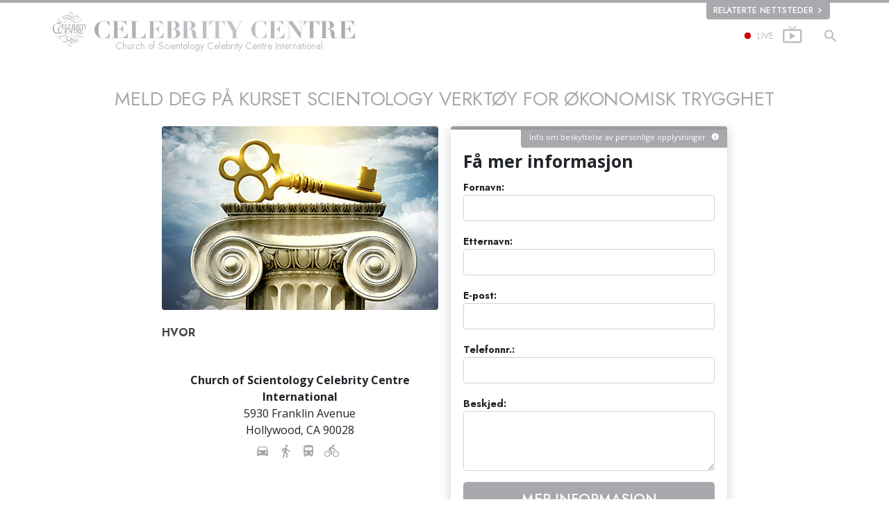

--- FILE ---
content_type: text/html; charset=utf-8
request_url: https://no.scientology.cc/services/tools-for-financial-security-course/enroll.html?from=tools-for-financial-security-course-bottom
body_size: 17937
content:
<!DOCTYPE html>
<html lang="no" itemscope itemtype="http://schema.org/WebPage">
<head>
<meta charset="utf-8">








	<meta http-equiv="X-UA-Compatible" content="IE=edge">
<meta name="viewport" content="width=device-width, initial-scale=1, shrink-to-fit=no">



	<title>Kurset Scientology verktøy for økonomisk trygghet | Church of Scientology Celebrity Centre International</title>
	<meta property="local-search-title" content="Kurset Scientology verktøy for økonomisk trygghet" />








<meta name="description" content="" />


<meta itemprop="publisher" content="Scientology" />


<meta property="fb:admins" content="633862040" />





	
		
	
	









	






<script type="application/ld+json">
{
  "@context": "https://schema.org",
  "@type": "WebSite",
  
  "name": "Offisielt for Scientology Kirken: L. Ron Hubbard, Dianetics, Hva er Scientology? bøker, tro, David Miscavige",
  "alternateName": ["Scientology", "no.scientology.cc"],
  
  "url": "https://no.scientology.cc/"
}
</script>


<meta property="og:url" content="https://no.scientology.cc/services/tools-for-financial-security-course/enroll.html?from=tools-for-financial-security-course-bottom" />

<meta property="og:site_name" content="Offisielt for Scientology Kirken: L. Ron Hubbard, Dianetics, Hva er Scientology? bøker, tro, David Miscavige" />

<meta property="og:title" content="Kurset Scientology verktøy for økonomisk trygghet" />
<meta property="og:description" content="" />

<meta property="og:image" content="https://files.scientology.org/imagecache/cropfit@w=1000@cr=160,615,3180,1788/data/www.scientology.org/files/orgs/ccint/celecrity-center-international-inside-our-church_07C2002_no.jpg?k=J3SsqaCHX7" />
<meta property="og:type" content="website" />

<meta name="twitter:card" content="summary_large_image">
<meta name="twitter:title" content="Kurset Scientology verktøy for økonomisk trygghet">
<meta name="twitter:description" content="" >
<meta name="twitter:image" content="https://files.scientology.org/imagecache/cropfit@w=1000@cr=160,615,3180,1788/data/www.scientology.org/files/orgs/ccint/celecrity-center-international-inside-our-church_07C2002_no.jpg?k=J3SsqaCHX7">














<link rel="canonical" href="https://no.scientology.cc/services/tools-for-financial-security-course/enroll.html" />







































<link rel="alternate" hreflang="da" href="https://da.scientology.cc/services/tools-for-financial-security-course/enroll.html" />



















<link rel="alternate" hreflang="de" href="https://de.scientology.cc/services/tools-for-financial-security-course/enroll.html" />



















<link rel="alternate" hreflang="el" href="https://el.scientology.cc/services/tools-for-financial-security-course/enroll.html" />













































































































































<link rel="alternate" hreflang="es-ES" href="https://esp.scientology.cc/services/tools-for-financial-security-course/enroll.html" />





































<link rel="alternate" hreflang="fr" href="https://fr.scientology.cc/services/tools-for-financial-security-course/enroll.html" />



















<link rel="alternate" hreflang="he" href="https://he.scientology.cc/services/tools-for-financial-security-course/enroll.html" />





















<link rel="alternate" hreflang="hu" href="https://hu.scientology.cc/services/tools-for-financial-security-course/enroll.html" />

























<link rel="alternate" hreflang="it" href="https://it.scientology.cc/services/tools-for-financial-security-course/enroll.html" />



















<link rel="alternate" hreflang="ja" href="https://ja.scientology.cc/services/tools-for-financial-security-course/enroll.html" />





















<link rel="alternate" hreflang="nl" href="https://nl.scientology.cc/services/tools-for-financial-security-course/enroll.html" />





<link rel="alternate" hreflang="no" href="https://no.scientology.cc/services/tools-for-financial-security-course/enroll.html" />



































<link rel="alternate" hreflang="pt" href="https://pt.scientology.cc/services/tools-for-financial-security-course/enroll.html" />



















<link rel="alternate" hreflang="ru" href="https://ru.scientology.cc/services/tools-for-financial-security-course/enroll.html" />

























<link rel="alternate" hreflang="sv" href="https://sv.scientology.cc/services/tools-for-financial-security-course/enroll.html" />

































































































































































































































































































<link rel="alternate" hreflang="en" href="https://www.scientology.cc/services/tools-for-financial-security-course/enroll.html" />





































<link rel="alternate" hreflang="zh" href="https://zh.scientology.cc/services/tools-for-financial-security-course/enroll.html" />








	<!-- <link rel="stylesheet" href="/scss/_combined-aft.css?_=0208a"> -->

	<!-- async cssload -->
	<!-- <link rel="preload" href="/scss/_combined.css?_=0208a" as="style" onload="this.onload=null;this.rel='stylesheet'">
	<noscript><link rel="stylesheet" href="/scss/_combined.css?_=0208a"></noscript> -->
	<!-- end of async css -->

	
    

	
	<link rel="stylesheet" href="/scss/_combined.css?_=0208a">
	
	

	

	<!--  -->
	
	
	
	<!--  -->

	

	

	<!-- slideshow classnames -->
	

	

	

	
		
		<!-- see combined -->
		<link rel="stylesheet" href="/_combined/application_org.scss?_=0208a">
		
	

	

<script>
WebFontConfig = {
    google: {
        families: [
            
            'Open+Sans:300,400,700,300italic,400italic,700italic',
            'Jost:300,400,500,700,300italic,400italic,500italic,700italic',

        ]
    }
};

(function(d) {
    var wf = d.createElement('script'),
        s = d.scripts[0];
    wf.src = 'https://ajax.googleapis.com/ajax/libs/webfont/1.6.26/webfont.js';
    wf.async = true;
    s.parentNode.insertBefore(wf, s);
})(document);
</script>






	

	
		
			<!-- Global Site Tag (gtag.js) - Google Analytics -->
<script>
  window.dataLayer = window.dataLayer || [];
  function gtag(){dataLayer.push(arguments);}

  gtag('consent', 'default', {
    'ad_storage': 'denied',
    'analytics_storage': 'denied',
    'functionality_storage': 'denied',
    'personalization_storage': 'denied',
    'wait_for_update': 500 // Wait until baner loads
  });

  window.gtagConsentV2 = true;

  gtag('js', new Date());

  gtag('config', 'G-HQ1TBXCEJT', {
  send_page_view: false
});



</script>


<script async src="https://www.googletagmanager.com/gtag/js?id=G-HQ1TBXCEJT"></script>


<script type="text/plain" data-cookiecategory="targeting">
(function() {
  var ga = document.createElement('script'); ga.type = 'text/javascript'; ga.async = true;
  ga.src = ('https:' == document.location.protocol ? 'https://' : 'http://') + 'stats.g.doubleclick.net/dc.js';
  var s = document.getElementsByTagName('script')[0]; s.parentNode.insertBefore(ga, s);
})();
</script>




		
	

	<script>
		var cacheId = '0208a';
	</script>

	
	<script defer src="/_combined/application.js?_=0208a"></script>
	

	
	<script async src="/_combined/cssrelpreload.js?_=0208a"></script>
	<script async src="/_combined/lazyload.js?_=0208a"></script>
	

	


	<script async src="/_combined/application2.js?_=0208a"></script>
	
	<script async type="text/plain" data-cookiecategory="performance" src="/_combined/sentry.js?_=0208a"></script>
	

	
	<script src="https://tr.standardadmin.org/tr2.js" async></script>
	<script>
	var _tr = window._tr || [];
	</script>
	

</head>




<body class="preload org-domain org-domain-ccint submission-form-clean path-services path-services-tools-for-financial-security-course path-services-tools-for-financial-security-course-enroll_html path-services-tools-for-financial-security-course-enroll  home-no-overlap ">




<div class="search">
    <div class="search__form">
        <button class="btn btn--search-close" aria-label="Close search form">
            <img class="search-button--close-icon" src="/images/close-icon.svg" alt="">
        </button>
        <form class="" action="/search/">
            
            
                
            
            <div class="search__form---icon">
                <span class="icon-search"></span>
            </div>
            <input class="search__input" name="q" type="search" placeholder="Søk ..." autocomplete="off" autocorrect="off" autocapitalize="off" spellcheck="false" />
            <span class="d-none d-md-block search__info">Trykk på ENTER for å søke eller ESC for å lukke</span>
        </form>
    </div>
</div><!-- /search -->

<!-- Videos for Org Sites -->



    
    

    
    
    

    
    
        
    
    

    
    
        
    
    
        
            
            
        
    
        
            
                
            
            
        
    
        
            
                
            
            
        
    
        
            
                
            
            
        
    
        
            
                
            
            
        
    
        
            
                
            
            
        
    
        
            
                
            
            
        
    
        
            
                
            
            
        
    
        
            
                
            
            
        
    
        
            
                
            
            
        
    
        
            
                
            
            
        
    

    


    

    
        
        
    







<div id="outer_shell">

    
        
<div class="external">
    <div class="container">
        <nav class="external-links">
            <ul class="external-language-selector--wrapper">
                
                
                
                
                
                    
                    
                        
                    
                        
                    
                        
                    
                        
                    
                        
                    
                        
                    
                        
                    
                        
                    
                        
                    
                        
                    
                        
                    
                        
                    
                        
                    
                        
                    
                        
                    
                        
                    
                        
                    
                        
                            
                        
                    
                        
                    
                        
                    
                        
                    
                        
                    
                        
                    
                        
                    
                        
                    
                        
                    
                        
                            
                        
                    
                        
                    
                        
                    
                        
                    
                        
                    
                        
                    
                        
                    
                        
                    
                        
                    
                        
                            
                        
                    
                        
                    
                        
                    
                        
                    
                        
                    
                        
                    
                        
                    
                        
                    
                        
                    
                        
                    
                        
                    
                        
                    
                        
                    
                        
                    
                        
                    
                        
                    
                        
                    
                        
                    
                        
                    
                        
                    
                        
                    
                        
                    
                        
                    
                        
                    
                        
                    
                        
                    
                        
                    
                        
                    
                        
                    
                        
                    
                        
                    
                        
                    
                        
                    
                        
                    
                        
                    
                        
                    
                        
                    
                        
                    
                        
                    
                        
                    
                        
                    
                        
                    
                        
                    
                        
                    
                        
                    
                        
                    
                        
                    
                        
                    
                        
                    
                        
                    
                        
                    
                        
                    
                        
                    
                        
                    
                        
                    
                        
                    
                        
                    
                        
                    
                        
                    
                        
                    
                        
                    
                        
                    
                        
                    
                        
                    
                        
                    
                        
                    
                        
                    
                        
                    
                        
                    
                        
                    
                        
                            
                        
                    
                        
                    
                        
                    
                        
                    
                        
                    
                        
                    
                        
                    
                        
                    
                        
                    
                        
                    
                        
                    
                        
                    
                        
                    
                        
                    
                        
                    
                        
                    
                        
                    
                        
                    
                        
                            
                        
                    
                        
                    
                        
                    
                        
                    
                        
                    
                        
                    
                        
                    
                        
                    
                        
                    
                        
                            
                        
                    
                        
                    
                        
                    
                        
                    
                        
                    
                        
                    
                        
                    
                        
                    
                        
                    
                        
                    
                        
                            
                        
                    
                        
                    
                        
                    
                        
                    
                        
                    
                        
                    
                        
                    
                        
                    
                        
                    
                        
                    
                        
                    
                        
                    
                        
                            
                        
                    
                        
                    
                        
                    
                        
                    
                        
                    
                        
                    
                        
                    
                        
                    
                        
                    
                        
                            
                        
                    
                        
                    
                        
                    
                        
                    
                        
                    
                        
                    
                        
                    
                        
                    
                        
                    
                        
                    
                        
                            
                        
                    
                        
                    
                        
                            
                        
                    
                        
                    
                        
                    
                        
                    
                        
                    
                        
                    
                        
                    
                        
                    
                        
                    
                        
                    
                        
                    
                        
                    
                        
                    
                        
                    
                        
                    
                        
                    
                        
                    
                        
                            
                        
                    
                        
                    
                        
                    
                        
                    
                        
                    
                        
                    
                        
                    
                        
                    
                        
                    
                        
                            
                        
                    
                        
                    
                        
                    
                        
                    
                        
                    
                        
                    
                        
                    
                        
                    
                        
                    
                        
                    
                        
                    
                        
                    
                        
                            
                        
                    
                        
                    
                        
                    
                        
                    
                        
                    
                        
                    
                        
                    
                        
                    
                        
                    
                        
                    
                        
                    
                        
                    
                        
                    
                        
                    
                        
                    
                        
                    
                        
                    
                        
                    
                        
                    
                        
                    
                        
                    
                        
                    
                        
                    
                        
                    
                        
                    
                        
                    
                        
                    
                        
                    
                        
                    
                        
                    
                        
                    
                        
                    
                        
                    
                        
                    
                        
                    
                        
                    
                        
                    
                        
                    
                        
                    
                        
                    
                        
                    
                        
                    
                        
                    
                        
                    
                        
                    
                        
                    
                        
                    
                        
                    
                        
                    
                        
                    
                        
                    
                        
                    
                        
                    
                        
                    
                        
                    
                        
                    
                        
                    
                        
                    
                        
                    
                        
                    
                        
                    
                        
                    
                        
                    
                        
                    
                        
                    
                        
                    
                        
                    
                        
                    
                        
                    
                        
                    
                        
                    
                        
                    
                        
                    
                        
                    
                        
                    
                        
                    
                        
                    
                        
                    
                        
                    
                        
                    
                        
                    
                        
                    
                        
                    
                        
                    
                        
                    
                        
                    
                        
                    
                        
                    
                        
                    
                        
                    
                        
                    
                        
                    
                        
                    
                        
                    
                        
                    
                        
                    
                        
                    
                        
                    
                        
                    
                        
                    
                        
                    
                        
                    
                        
                    
                        
                    
                        
                    
                        
                    
                        
                    
                        
                    
                        
                    
                        
                    
                        
                    
                        
                    
                        
                    
                        
                    
                        
                    
                        
                    
                        
                    
                        
                    
                        
                    
                        
                    
                        
                    
                        
                    
                        
                    
                        
                    
                        
                    
                        
                    
                        
                    
                        
                    
                        
                    
                        
                    
                        
                    
                        
                    
                        
                    
                        
                    
                        
                    
                        
                    
                        
                    
                        
                    
                        
                    
                        
                    
                        
                    
                        
                    
                        
                    
                        
                    
                        
                            
                        
                    
                        
                    
                        
                    
                        
                    
                        
                    
                        
                    
                        
                    
                        
                    
                        
                    
                        
                    
                        
                    
                        
                    
                        
                    
                        
                    
                        
                    
                        
                    
                        
                    
                        
                    
                        
                            
                        
                    
                    
                
                 <nav class="external-language-selector external-sites ">
                    <div>
                        <span class="selector">Relaterte nettsteder 
                            <img class="arrow-svg arrow-svg-right" src="/images/arrow-right-white.svg" alt="">
                        </span>
                    </div>
                    <ul>

                        <!-- TODO: IsEnabledInContext for foreigns -->
                        
                        
                        <a target="_blank" href="https://www.scientologi.no/">
                            <li>SCIENTOLOGY.ORG</li>
                        </a>
                        
                        
                         <a target="_blank" href="https://www.scientology.tv/no/">
                            <li>SCIENTOLOGY.TV</li>
                        </a>

                        <a target="_blank" href="http://www.lronhubbard.no/">
                            <li>L&thinsp;Ron&thinsp;Hubbard.no</li>
                        </a>
                        <a target="_blank" href="http://www.scientologynews.org/">
                            <li>Scientology&thinsp;News.org</li>
                        </a>
                        <a target="_blank" href="http://www.scientologyreligion.no/">
                            <li>Scientology&thinsp;Religion.org</li>
                        </a>
                        <a target="_blank" href="http://www.freedommag.org/no/">
                            <li>FREEDOMMAG.ORG</li>
                        </a>
                        <a target="_blank" href="http://www.davidmiscavige.org/no/">
                            <li>DAVID MISCAVIGE.ORG</li>
                        </a>
                    </ul>
                </nav>
            <!-- disabled for kyalami as only forms exist -->
            
             
            </ul>
        </nav>
    </div>
</div>

    

    <div id="shell">

        




    



<div class="banner-wrapper">
    <div class="banner-wrapper-container ">
        <div class="container">
            <div class="banner-wrapper--row row align-items-center justify-content-around justify-content-md-between">
                <div class="hamburger hamburger--slider-r hamburger-menu d-md-none">
                    <div class="hamburger-box">
                        <div class="hamburger-inner"></div>
                    </div>
                </div>
                
                <div class="d-flex align-items-center banner--logo">
    <div class="hamburger hamburger--slider-r hamburger-menu d-none d-md-block d-lg-none mr-2">
        <div class="hamburger-box">
            <div class="hamburger-inner"></div>
        </div>
    </div>

    <a class="no-decoration d-block w-100 scn-logo-link " href="/" itemscope itemtype="http://schema.org/Brand" class="">
        <div class="logo-on-light d-flex align-items-center">
            <div class="s-double-tri d-none d-md-block">
                
                
                    
                    

                    
                    
                    
                    
                    <img class="light-logo" src="/images/orgs/ccint/celebrity-centre-logo-white.svg">
                    <img class="dark-logo" src="/images/orgs/ccint/celebrity-centre-logo-dark.svg">
                    

                
            </div>

            <div class="d-flex align-items-end scientology-logo-light">

                
                    <img itemprop="logo" class="scn-logo light-logo" src="/images/orgs/ccint/celebrity-centre-title-white.svg">
                

                
                    
                        
                    
                

                <img itemprop="logo" class="scn-logo dark-logo" src="/images/orgs/ccint/celebrity-centre-title.svg">
                
                    <div class="official-org-name" itemtype="http://schema.org/Organization">
                        
                            Church of Scientology Celebrity Centre International
                        
                    </div>
                

                <div class="org-site-name">
                    
                </div>
            </div>


        </div>
    </a>
</div>

                <button class="btn btn--search d-md-none">
                    <div class="icon icon--search">
                        <span class="icon-search"></span>
                    </div>
                </button>

                 <div class="banner-subtool-row d-none d-md-flex align-items-center justify-content-end">
                    <div class="hamburger hamburger--slider-r hamburger-menu hamburger-menu__inverted wide-header__inverted--visible-lg">
                        <div class="hamburger-box">
                            <div class="hamburger-inner"></div>
                        </div>
                    </div>
                    
                    
                    <a href="http://www.scientology.tv/no/tv/?utm_source=scn_org" class="no-decoration">
                        <div class="live-tv--button">
                            <div class="live-tv--text">
                                <span class="live-tv-dot"></span> <span>LIVE</span>
                            </div>
                            <img class="live-tv-icon wide-header__hidden" src="/images/live-tv-icon.svg" alt="">
                            <img class="live-tv-icon wide-header__inverted" src="/images/live-tv-icon-grey.svg" alt="">
                            <img class="live-tv-icon wide-header__visible" src="/images/live-tv-icon-white.svg" alt="">
                        </div>
                    </a>
                    

                    <svg class="hidden">
                        <defs>
                            <symbol id="icon-arrow" viewBox="0 0 24 24">
                                <title>arrow</title>
                                <polygon points="6.3,12.8 20.9,12.8 20.9,11.2 6.3,11.2 10.2,7.2 9,6 3.1,12 9,18 10.2,16.8 "/>
                            </symbol>
                            <symbol id="icon-drop" viewBox="0 0 24 24">
                                <title>drop</title>
                                <path class="search--icon-path" d="M12,21c-3.6,0-6.6-3-6.6-6.6C5.4,11,10.8,4,11.4,3.2C11.6,3.1,11.8,3,12,3s0.4,0.1,0.6,0.3c0.6,0.8,6.1,7.8,6.1,11.2C18.6,18.1,15.6,21,12,21zM12,4.8c-1.8,2.4-5.2,7.4-5.2,9.6c0,2.9,2.3,5.2,5.2,5.2s5.2-2.3,5.2-5.2C17.2,12.2,13.8,7.3,12,4.8z"/><path class="search--icon-path" d="M12,18.2c-0.4,0-0.7-0.3-0.7-0.7s0.3-0.7,0.7-0.7c1.3,0,2.4-1.1,2.4-2.4c0-0.4,0.3-0.7,0.7-0.7c0.4,0,0.7,0.3,0.7,0.7C15.8,16.5,14.1,18.2,12,18.2z"/>
                            </symbol>
                            <symbol id="icon-search" viewBox="0 0 24 24">
                                <title>search</title>
                                <path class="search--icon-path" d="M15.5 14h-.79l-.28-.27C15.41 12.59 16 11.11 16 9.5 16 5.91 13.09 3 9.5 3S3 5.91 3 9.5 5.91 16 9.5 16c1.61 0 3.09-.59 4.23-1.57l.27.28v.79l5 4.99L20.49 19l-4.99-5zm-6 0C7.01 14 5 11.99 5 9.5S7.01 5 9.5 5 14 7.01 14 9.5 11.99 14 9.5 14z"/>
                            </symbol>
                            <symbol id="icon-cross" viewBox="0 0 24 24">
                                <title>cross</title>
                                <path fill="#000000" d="M19 6.41L17.59 5 12 10.59 6.41 5 5 6.41 10.59 12 5 17.59 6.41 19 12 13.41 17.59 19 19 17.59 13.41 12z"/>
                            </symbol>

                            <symbol id="arrow-right" viewBox="0 0 8 12">
                                <g id="Artboard" transform="translate(-707.000000, -1725.000000)">
                                    <polygon id="keyboard_arrow_right---material-copy-2" points="707.9,1735.3 712.1,1731.1 707.9,1726.9 709.2,1725.6 714.7,1731.1 
                                        709.2,1736.6    "/>
                                </g>
                            </symbol>
                        </defs>
                    </svg>

                    <div class="btn--search"><span class="icon-search"></span></svg></div>
                    
                <!-- 
                    <a href="/search.html" class="search-icon">
                        <img class="wide-header__hidden" src="/images/search-icon.svg" alt="">
                        <img class="wide-header__visible" src="/images/search-icon-white.svg" alt="">
                -->
                    </a>
                 </div>
            </div>
        </div>
    </div>
</div>

        








<div class="primary-nav-wrapper ">
	<div class="primary-nav-menu container d-none d-lg-block">
		<ul class="top-menu">
			
				
				
					<li class="menu-item   nav-trail-false">
						<div class="rel">
							
							<!-- For orgs /news/ send to grand opening if we don't have any news -->
							

							
							<a href="/"  class="menu-link">
								Hjem
							</a>
							
							
						</div>

					</li>
				
			
				
				
					<li class="menu-item menu-item__about-us  nav-trail-false">
						<div class="rel">
							
							<!-- For orgs /news/ send to grand opening if we don't have any news -->
							

							
							<a href="/about-us/"  class="menu-link">
								Om oss
							</a>
							
							
						</div>

					</li>
				
			
				
				
					<li class="menu-item   nav-trail-false">
						<div class="rel">
							
							<!-- For orgs /news/ send to grand opening if we don't have any news -->
							

							
							<a href="/l-ron-hubbard/"  class="menu-link">
								L. Ron Hubbard
							</a>
							
							
						</div>

					</li>
				
			
				
				
					<li class="menu-item   parent nav-trail-false">
						<div class="rel">
							
							<!-- For orgs /news/ send to grand opening if we don't have any news -->
							

							
							<a href="/what-is-scientology/"  class="menu-link">
								Hva er Scientology?
							</a>
							
								<div class="frog"> <!-- back -->
									<ul class="second-level">
										
											<li >
												<a href="/what-is-scientology/" class="menu-link title">
													Overbevisninger og praksiser
												</a>
											</li>
										
											<li >
												<a href="/what-is-scientology/the-scientology-creeds-and-codes/" class="menu-link title">
													Scientology-trosbekjennelser og -kodekser
												</a>
											</li>
										
											<li >
												<a href="/what-is-scientology/what-scientologists-say-about-scientology.html" class="menu-link title">
													Hva scientologer sier om Scientology
												</a>
											</li>
										
											<li >
												<a href="/video/meet-a-scientologist.html" class="menu-link title">
													Møt en scientolog
												</a>
											</li>
										
											<li >
												<a href="/what-is-scientology/inside-a-church-scientology.html" class="menu-link title">
													Inside a Church
												</a>
											</li>
										
											<li >
												<a href="/what-is-scientology/basic-principles-of-scientology/" class="menu-link title">
													De grunnleggende prinsippene i Scientology
												</a>
											</li>
										
											<li >
												<a href="/what-is-dianetics/basic-principles-of-scientology/dianetics-understanding-the-mind.html" class="menu-link title">
													En introduksjon til Dianetics
												</a>
											</li>
										
											<li >
												<a href="/what-is-scientology/love-hate-what-is-greatness.html" class="menu-link title">
													Kjærlighet og hat – <br/>Hva er storhet?
												</a>
											</li>
										
									</ul>
								</div>
							
							
						</div>

					</li>
				
			
				
			
				
				
					<li class="menu-item   parent nav-trail-false">
						<div class="rel">
							
							<!-- For orgs /news/ send to grand opening if we don't have any news -->
							

							
							<a href="/beginning-services/"  class="menu-link">
								Begynnerservicer
							</a>
							
								<div class="frog"> <!-- back -->
									<ul class="second-level">
										
											<li >
												<a href="/beginning-services/dianetics-seminar/" class="menu-link title">
													Hubbard Dianetics-seminar
												</a>
											</li>
										
											<li >
												<a href="/beginning-services/personal-efficiency-course/" class="menu-link title">
													Kurs i personlig effektivitet
												</a>
											</li>
										
											<li >
												<a href="/beginning-services/scientology-life-improvement-courses/" class="menu-link title">
													Livsforbedring
												</a>
											</li>
										
											<li >
												<a href="/beginning-services/success-through-communication-course/" class="menu-link title">
													Suksess gjennom kommunikasjon 
												</a>
											</li>
										
									</ul>
								</div>
							
							
						</div>

					</li>
				
			
				
				
					<li class="menu-item   parent nav-trail-false">
						<div class="rel">
							
							<!-- For orgs /news/ send to grand opening if we don't have any news -->
							

							
							<a href="/how-we-help/"  class="menu-link">
								Hvordan vi hjelper
							</a>
							
								<div class="frog"> <!-- back -->
									<ul class="second-level">
										
											<li >
												<a href="/how-we-help/way-to-happiness/" class="menu-link title">
													Veien til lykke
												</a>
											</li>
										
											<li >
												<a href="/how-we-help/applied-scholastics/" class="menu-link title">
													Applied Scholastics
												</a>
											</li>
										
											<li >
												<a href="/how-we-help/criminon/" class="menu-link title">
													Criminon
												</a>
											</li>
										
											<li >
												<a href="/how-we-help/narconon/" class="menu-link title">
													Narconon
												</a>
											</li>
										
											<li >
												<a href="/how-we-help/truth-about-drugs/" class="menu-link title">
													Sannheten om stoff
												</a>
											</li>
										
											<li >
												<a href="/how-we-help/human-rights/" class="menu-link title">
													United for Human Rights
												</a>
											</li>
										
											<li >
												<a href="/how-we-help/citizens-commission-on-human-rights/" class="menu-link title">
													Citizens Commission on Human Rights
												</a>
											</li>
										
											<li >
												<a href="/how-we-help/volunteer-ministers/" class="menu-link title">
													Scientologys frivillige prester
												</a>
											</li>
										
									</ul>
								</div>
							
							
						</div>

					</li>
				
			
				
				
					<li class="menu-item   parent nav-trail-false">
						<div class="rel">
							
							<!-- For orgs /news/ send to grand opening if we don't have any news -->
							

							
							<a href="/store/category/beginning-books.html"  class="menu-link">
								Bøker og servicer
							</a>
							
								<div class="frog"> <!-- back -->
									<ul class="second-level">
										
											<li >
												<a href="/store/category/beginning-books.html" class="menu-link title">
													Begynnerbøker
												</a>
											</li>
										
											<li >
												<a href="/store/category/beginning-audiobooks.html" class="menu-link title">
													Lydbøker
												</a>
											</li>
										
											<li >
												<a href="/store/category/classics-lectures.html" class="menu-link title">
													Introduserende foredragsserier
												</a>
											</li>
										
											<li >
												<a href="/store/category/books-on-film.html" class="menu-link title">
													Introduksjonsfilmer
												</a>
											</li>
										
											<li >
												<a href="/beginning-services/" class="menu-link title">
													Begynnerservicer
												</a>
											</li>
										
									</ul>
								</div>
							
							
						</div>

					</li>
				
			
				
				
					<li class="menu-item   nav-trail-false">
						<div class="rel">
							
							<!-- For orgs /news/ send to grand opening if we don't have any news -->
							
								
								
								
									
									
									
										
									
								
							

							
						</div>

					</li>
				
			
		</ul>
	</div>
</div>








<div class="nav-bar">
	<ul>
		
			
			<li class="nav-bar--link" data-menuid="0">
				
				<!-- For orgs /news/ send to grand opening if we don't have any news -->
				
				
				
				<a href="/"  class="menu-link no-decoration">
					
					HJEM
				</a>
				
			</li>

			

		
			
			<li class="nav-bar--link" data-menuid="1">
				
				<!-- For orgs /news/ send to grand opening if we don't have any news -->
				
				
				
				<a href="/about-us/"  class="menu-link no-decoration">
					
					OM OSS
				</a>
				
			</li>

			

		
			
			<li class="nav-bar--link" data-menuid="2">
				
				<!-- For orgs /news/ send to grand opening if we don't have any news -->
				
				
				
				<a href="/l-ron-hubbard/"  class="menu-link no-decoration">
					
					L. RON HUBBARD
				</a>
				
			</li>

			

		
			
			<li class="nav-bar--link" data-menuid="3">
				
				<!-- For orgs /news/ send to grand opening if we don't have any news -->
				
				
				
				<a href="/what-is-scientology/"  class="menu-link no-decoration">
					
					HVA ER SCIENTOLOGY?
				</a>
				
			</li>

			
				<div class="nav-bar--frog" data-menuid="3">
					<ul class="nav-bar--second-level">
						
							<li>
								<a href="/what-is-scientology/" class="nav-bar--second-level__link">
									Overbevisninger og praksiser
								</a>
							</li>
						
							<li>
								<a href="/what-is-scientology/the-scientology-creeds-and-codes/" class="nav-bar--second-level__link">
									Scientology-trosbekjennelser og -kodekser
								</a>
							</li>
						
							<li>
								<a href="/what-is-scientology/what-scientologists-say-about-scientology.html" class="nav-bar--second-level__link">
									Hva scientologer sier om Scientology
								</a>
							</li>
						
							<li>
								<a href="/video/meet-a-scientologist.html" class="nav-bar--second-level__link">
									Møt en scientolog
								</a>
							</li>
						
							<li>
								<a href="/what-is-scientology/inside-a-church-scientology.html" class="nav-bar--second-level__link">
									Inside a Church
								</a>
							</li>
						
							<li>
								<a href="/what-is-scientology/basic-principles-of-scientology/" class="nav-bar--second-level__link">
									De grunnleggende prinsippene i Scientology
								</a>
							</li>
						
							<li>
								<a href="/what-is-dianetics/basic-principles-of-scientology/dianetics-understanding-the-mind.html" class="nav-bar--second-level__link">
									En introduksjon til Dianetics
								</a>
							</li>
						
							<li>
								<a href="/what-is-scientology/love-hate-what-is-greatness.html" class="nav-bar--second-level__link">
									Kjærlighet og hat – <br/>Hva er storhet?
								</a>
							</li>
						
					</ul>
				</div>
			

		
			
			<li class="nav-bar--link" data-menuid="4">
				
				<!-- For orgs /news/ send to grand opening if we don't have any news -->
				
				
				
				<a href="/daily-connect/"  class="menu-link no-decoration">
					
					DAILY CONNECT
				</a>
				
			</li>

			
				<div class="nav-bar--frog" data-menuid="4">
					<ul class="nav-bar--second-level">
						
							<li>
								<a href="/daily-connect/scientologists-at-life/" class="nav-bar--second-level__link">
									Scientologister @livet
								</a>
							</li>
						
							<li>
								<a href="/staywell/" class="nav-bar--second-level__link">
									Hvordan å Holde Seg Frisk
								</a>
							</li>
						
					</ul>
				</div>
			

		
			
			<li class="nav-bar--link" data-menuid="5">
				
				<!-- For orgs /news/ send to grand opening if we don't have any news -->
				
				
				
				<a href="/beginning-services/"  class="menu-link no-decoration">
					
					BEGYNNERSERVICER
				</a>
				
			</li>

			
				<div class="nav-bar--frog" data-menuid="5">
					<ul class="nav-bar--second-level">
						
							<li>
								<a href="/beginning-services/dianetics-seminar/" class="nav-bar--second-level__link">
									Hubbard Dianetics-seminar
								</a>
							</li>
						
							<li>
								<a href="/beginning-services/personal-efficiency-course/" class="nav-bar--second-level__link">
									Kurs i personlig effektivitet
								</a>
							</li>
						
							<li>
								<a href="/beginning-services/scientology-life-improvement-courses/" class="nav-bar--second-level__link">
									Livsforbedring
								</a>
							</li>
						
							<li>
								<a href="/beginning-services/success-through-communication-course/" class="nav-bar--second-level__link">
									Suksess gjennom kommunikasjon 
								</a>
							</li>
						
					</ul>
				</div>
			

		
			
			<li class="nav-bar--link" data-menuid="6">
				
				<!-- For orgs /news/ send to grand opening if we don't have any news -->
				
				
				
				<a href="/how-we-help/"  class="menu-link no-decoration">
					
					HVORDAN VI HJELPER
				</a>
				
			</li>

			
				<div class="nav-bar--frog" data-menuid="6">
					<ul class="nav-bar--second-level">
						
							<li>
								<a href="/how-we-help/way-to-happiness/" class="nav-bar--second-level__link">
									Veien til lykke
								</a>
							</li>
						
							<li>
								<a href="/how-we-help/applied-scholastics/" class="nav-bar--second-level__link">
									Applied Scholastics
								</a>
							</li>
						
							<li>
								<a href="/how-we-help/criminon/" class="nav-bar--second-level__link">
									Criminon
								</a>
							</li>
						
							<li>
								<a href="/how-we-help/narconon/" class="nav-bar--second-level__link">
									Narconon
								</a>
							</li>
						
							<li>
								<a href="/how-we-help/truth-about-drugs/" class="nav-bar--second-level__link">
									Sannheten om stoff
								</a>
							</li>
						
							<li>
								<a href="/how-we-help/human-rights/" class="nav-bar--second-level__link">
									United for Human Rights
								</a>
							</li>
						
							<li>
								<a href="/how-we-help/citizens-commission-on-human-rights/" class="nav-bar--second-level__link">
									Citizens Commission on Human Rights
								</a>
							</li>
						
							<li>
								<a href="/how-we-help/volunteer-ministers/" class="nav-bar--second-level__link">
									Scientologys frivillige prester
								</a>
							</li>
						
					</ul>
				</div>
			

		
			
			<li class="nav-bar--link" data-menuid="7">
				
				<!-- For orgs /news/ send to grand opening if we don't have any news -->
				
				
				
				<a href="/store/category/beginning-books.html"  class="menu-link no-decoration">
					
					BØKER OG SERVICER
				</a>
				
			</li>

			
				<div class="nav-bar--frog" data-menuid="7">
					<ul class="nav-bar--second-level">
						
							<li>
								<a href="/store/category/beginning-books.html" class="nav-bar--second-level__link">
									Begynnerbøker
								</a>
							</li>
						
							<li>
								<a href="/store/category/beginning-audiobooks.html" class="nav-bar--second-level__link">
									Lydbøker
								</a>
							</li>
						
							<li>
								<a href="/store/category/classics-lectures.html" class="nav-bar--second-level__link">
									Introduserende foredragsserier
								</a>
							</li>
						
							<li>
								<a href="/store/category/books-on-film.html" class="nav-bar--second-level__link">
									Introduksjonsfilmer
								</a>
							</li>
						
							<li>
								<a href="/beginning-services/" class="nav-bar--second-level__link">
									Begynnerservicer
								</a>
							</li>
						
					</ul>
				</div>
			

		
			
			<li class="nav-bar--link" data-menuid="8">
				
				<!-- For orgs /news/ send to grand opening if we don't have any news -->
				
					
					
					
						
						
						
							
						
					
				
				
				
			</li>

			

		
	</ul>
</div>





        <div id="header_and_content">

            
            <div id="header_container" class="clearfix header-container">
                <div id="header" class="header">
                    <div class="container">
                        














	
	
		
			
		
		
		
	
		
		
		
	
		
		
		
	
		
		
		
			
				
			
				
			
				
			
				
			
				
			
				
			
				
			
				
			
		
	
		
		
		
			
				
			
				
			
		
	
		
		
		
			
				
			
				
			
				
			
				
			
		
	
		
		
		
			
				
			
				
			
				
			
				
			
				
			
				
			
				
			
				
			
		
	
		
		
		
			
				
			
				
			
				
			
				
			
				
			
		
	
		
		
		
	




	
	
	
		
	

	
	
	
	

	
	

	


	
		
		
		
			
		
	


	
		
		
			
		
			

				
					
				
				
				
				
				
				
			
		
			

				
					
				
				
				
				
				
				
			
		
			

				
					
				
				
				
				
				
				
			
		
	


	
	



                    </div>
                </div>
            </div>
            

            

            

            
        
            

            <div id="content_container" class="body container">

                <!-- NOTE: if you want schema, put it in the page itself: itemscope itemtype="http://schema.org/Article" -->

                
                <article id="content" class="row main-content justify-content-between">
                


                    <div class="col-24 page-title--wrapper">
                        <div class="row justify-content-center">
                            <div class="col-lg-14">
                                
                                <div class="d-block mb-3"></div>
                            </div>
                        </div>
                    </div>

                    

                    
                    <main itemscope itemtype="http://schema.org/Article" class="main col-24  ">
                    

                    
                        
    <div data-amp-body>
        









    <h1 class="text-center mb-4">
        
            MELD DEG PÅ KURSET SCIENTOLOGY VERKTØY FOR ØKONOMISK TRYGGHET
        
    </h1>

    

    <div class="container-fluid  activity">
        <div class="row justify-content-center pb-5">
            <div class="col-lg-9">
                

                
                
                
                

                <img class="mr-auto ml-auto d-block mb-3 rounded-corners" src="https://files.scientology.org/imagecache/cropfit@w=398@cr=0,210,1000,666/data/www.scientology.org/files/beginning-services/service-square-tools-for-financial-security_no.jpg?k=RI0bMpvfzV" srcset="https://files.scientology.org/imagecache/cropfit@w=398@cr=0,210,1000,666/data/www.scientology.org/files/beginning-services/service-square-tools-for-financial-security_no.jpg?k=RI0bMpvfzV 1x, https://files.scientology.org/imagecache/cropfit@w=796@cr=0,210,1000,666/data/www.scientology.org/files/beginning-services/service-square-tools-for-financial-security_no.jpg?k=V1XPMwyEU3 2x">

                
            
                
                
                

                <div class="org-location__not-loaded if-org" data-org-location>
                
                
                
                <!-- for life improvement courses show just org schedule -->
                

                <a target="_blank" href="https://maps.google.com/maps?hl=no&q=34.1046,-118.319&sll=34.1046,-118.319&z=13&markers=34.1046,-118.319">
                    <h5 class="mt-4 mb-3">
                        <strong>HVOR</strong>
                    </h5>
                </a>

                





    








<div class="text-center">
    <a target="_blank" href="https://maps.google.com/maps?hl=no&q=34.1046,-118.319&sll=34.1046,-118.319&z=13&markers=34.1046,-118.319">
        <img class="lazyload" data-srcset="//maps.google.com/maps/api/staticmap?key=AIzaSyBPDf-L1x0LUvtMelIkLY77o3GGqhs1nCo&amp;maptype=roadmap&amp;sensor=false&amp;size=414x200&amp;zoom=9&amp;markers=color:blue|34.104600,-118.319000 1x, //maps.google.com/maps/api/staticmap?key=AIzaSyBPDf-L1x0LUvtMelIkLY77o3GGqhs1nCo&amp;maptype=roadmap&amp;sensor=false&amp;size=414x200&amp;zoom=9&amp;markers=color:blue|34.104600,-118.319000&scale=2 2x">
    </a>
</div>

<div class="text-center mt-2 org-address--name">
    <strong>
        Church of Scientology Celebrity Centre International<br/> 
    </strong>
    <div class="org-address">
        <span itemprop="streetAddress">5930 Franklin Avenue</span><br/>
<span itemprop="addressLocality">Hollywood</span>, <span itemprop="addressRegion">CA</span> <span itemprop="postalCode">90028</span>
    </div>
</div>




<div class="text-center directions-icons">
    <!-- Car -->
    <a target="_blank" href="https://maps.google.com/?saddr=Current+Location&daddr=5930+Franklin+Avenue,+Hollywood,+CA+90028,+USA&driving">
        <span class="directions-icon icon-directions_car"></span>
    </a>
    
    <!-- Walk -->
    <a target="_blank" href="https://maps.google.com/?saddr=Current+Location&dirflg=w&daddr=5930+Franklin+Avenue,+Hollywood,+CA+90028,+USA">
        <span class="directions-icon icon-directions_walk"></span>
    </a>
    
    <!-- Bus -->
    <a target="_blank" href="https://maps.google.com/?saddr=Current+Location&dirflg=w&daddr=5930+Franklin+Avenue,+Hollywood,+CA+90028,+USA">
        <span class="directions-icon icon-directions_bus"></span>
    </a>
    
    <!-- Bike -->
    <a target="_blank" href="https://maps.google.com/?saddr=Current+Location&dirflg=b&daddr=5930+Franklin+Avenue,+Hollywood,+CA+90028,+USA&mode=bicycling">
        <span class="directions-icon icon-directions_bike"></span>
    </a>
</div>


                
                <span class="lic__change-location-label text-center">
                
                </span>

                </div>

                

            </div>
            <div class="col-lg-9">
                

	




	





<form class="form--submit form--submit__clean rounded-corners" method="POST" action="/form/services/tools-for-financial-security.action" enctype="multipart/form-data"  data-on-success="/services/tools-for-financial-security-course/confirmation.html">

    
	
	

	

	<input type="hidden" name="orgId" value="ccint">
	<input type="hidden" name="captcha" value="">
    <input type="hidden" name="locale" value="no">
    
	<input type="hidden" name="from_org_site" value="true">
    

    

<div class="oca-form-privacy-note-label">
    <div class="oca-form-privacy-note">Info om beskyttelse av personlige opplysninger <span class="icon-info"></span></div>
    
    <div class="oca-form-privacy-tooltip">Informasjonen din vil bare bli brukt til å gi deg ytterligere informasjon om din fremgang på Broen og fordelene ved Dianetics og Scientology teknologi. Dine opplysninger vil aldri bli solgt eller på annen måte gitt videre til en tredjepart.  Hvis du på et tidspunkt ikke lenger ønsker å motta e-poster fra oss skal du bare bruke linken i bunnen av meddelelsen.  Du er velkommen til å gjennomgå våre <a target="_blank" href="/privacy-notice.html">regler for behandling av personlige opplysninger</a> for å få nærmere opplysninger.</div>
    
</div>

	<div class="form--submit__shadow mb-3 attend-org-activity">
	

	

	

	<div class="confirm-page--form-title mt-0">
		
            
			Få mer informasjon
            
		
    </div>
    
    
    
<div class="form-group">
    
    <label for="firstName" class="required">Fornavn:</label>
    
	<input type="text" placeholder=" " class="form-control " id="firstName" name="firstName" required >
</div>

    
<div class="form-group">
    
    <label for="lastName" class="required">Etternavn:</label>
    
	<input type="text" placeholder=" " class="form-control " id="lastName" name="lastName" required >
</div>

    
    
<div class="form-group">
    
    <label for="email" class="required">E-post:</label>
    
	<input type="email" placeholder=" " class="form-control " id="email" name="email" required >
</div>

	
<div class="form-group">
    
    <label for="homePhone" class="required">Telefonnr.:</label>
    
	<input type="tel" placeholder=" " class="form-control " id="homePhone" name="homePhone" required >
</div>

    

	<!-- only for ideal orgs we are showing the schedule -->
	
		
<div class="form-group">
	<label for="text" class="">Beskjed:</label>
	<textarea class="form-control " rows="3" id="text" name="text" ></textarea>
</div>

        
        

	
	
	
		
	

		
	
		
	

	
<button type="submit" class="btn btn-lg btn-primary btn-form-column-submit">
	MER INFORMASJON
</button>


	</div>

    
    <input type="hidden" name="_dontcare">
</form>

            </div>
        </div>
    </div>
    

    </div>

                    


                        
                    </main>

                    


                    

                    

                </article>


            </div>

            <div class="container post-container">
                
            </div>

        </div>

        
        <div id="wide_footer">
            <div class="block">
                











<div class="footer-container">
    <div class="container">
        

        

        

        
            
                
            
        

        <div class="footer--header">
            <a href="/">
                <img class="footer-scn-logo" src="/images/orgs/ccint/celebrity-centre-title.svg" alt="Scientology">
                
            </a>

            <div class="footer--header-social">
                <div class="footer-social-text">
                    FØLG OSS
                </div>

                
                    
                    
                        
                    
                    <a class="no-decoration" target="_blank" href="https://www.facebook.com/churchofscientology">
                        <img class="footer--header-social-icon" src="/images/social/facebook_circle_color.svg" alt="">
                    </a>
                    <a class="no-decoration" target="_blank" href="https://www.youtube.com/scientology">
                        <img class="footer--header-social-icon" src="/images/social/youtube.svg" alt="">
                    </a>
                    
                    
                        
                    
                    <a class="no-decoration" target="_blank" href="https://www.instagram.com/scientology/">
                        <img class="footer--header-social-icon" src="/images/social/instagram-circle.svg" alt="">
                    </a>
                
            </div>
        </div>

<div class="footer-blocks-hide">
        <div class="row">
            <div class="col-md-6 col-lg-4 footer-column">
                
                    <div class="footer-column--inside">
                        <input class="footer--column-section-state" type="checkbox" id="as-footer--column-section-state-section-inside-our-church">
                        <div class="footer-mobile-submenu">
                            <a href="/about-us/" class="footer-heading d-none d-md-block">
                                Om oss
                            </a>

                            <label class="footer-heading d-md-none" for="as-footer--column-section-state-section-inside-our-church">
                                Om oss
                            </label>
                            <ul class="footer-column--listing">
                                <li class="footer--link">
                                    <a href="/about-us/inside-our-church/">
                                        Innenfor i vår kirke
                                    </a>
                                </li>

                                
                                
                                


                                
                                
                                
                                
                            </ul>
                        </div>
                    </div>
                

                
                    
    
    
    <div class="footer-column--inside">
        <input class="footer--column-section-state" type="checkbox" id="as-footer--column-section-state-section-footer-wis">
        <div class="footer-mobile-submenu">
            <a href="/what-is-scientology/" class="footer-heading d-none d-md-block">
                Hva er Scientology?
            </a>

            <label class="footer-heading d-md-none" for="as-footer--column-section-state-section-footer-wis">
                Hva er Scientology?
            </label>
            <ul class="footer-column--listing">
                
                <li class="footer--link">
                    <a href="/l-ron-hubbard/">
                        Grunnlegger L. Ron Hubbard
                    </a>
                </li>
                
                <li class="footer--link">
                    <a href="/what-is-scientology/">
                        Scientology-troen
                    </a>
                </li>
                
                <li class="footer--link">
                    <a href="/what-is-dianetics/basic-principles-of-scientology/dianetics-understanding-the-mind.html">
                        Hva er Dianetics?
                    </a>
                </li>
                
                <li class="footer--link">
                    <a href="/what-is-scientology/scientology-background/">
                        Bakgrunn og opprinnelse
                    </a>
                </li>
                
                <li class="footer--link">
                    <a href="/what-is-scientology/the-scientology-creeds-and-codes/">
                        Kodekser og trosbekjennelser
                    </a>
                </li>
                
                <li class="footer--link">
                    <a href="/what-is-scientology/inside-a-church-scientology.html">
                        Inside a Church
                    </a>
                </li>
                
                <li class="footer--link">
                    <a href="/faq/">
                        Ofte stilte spørsmål
                    </a>
                </li>
                
            </ul>
        </div>
    </div>
    

                
            </div>

            

            <div class="col-md-6 col-lg-4 footer-column">
                
                    
                    

                    
                        
                            
                            
                                
                            
                        
                            
                            
                                
                            
                        
                            
                            
                                
                            
                        
                            
                            
                                
                            
                        
                            
                            
                                
                            
                        
                            
                            
                                
                            
                        
                            
                            
                                
                            
                        
                            
                            
                                
                            
                        
                            
                            
                                
                            
                        
                            
                            
                                
                            
                        
                            
                            
                                
                            
                        
                    
                    
                    <div class="footer-column--inside">
                        <input class="footer--column-section-state" type="checkbox" id="as-footer--column-section-state-section-footer-on-network">
                        <div class="footer-mobile-submenu">
                            <a href="/tv/" class="footer-heading d-none d-md-block">
                                
Scientology Network
	
                            </a>

                            
                            <ul class="footer-column--listing">
                                

                                
                                <li class="footer--link">
                                    <a href="/tv/meet-a-scientologist/">
                                        Meet a Scientologist
                                    </a>
                                </li>
                                

                            </ul>
                        </div>
                    </div>
                    
                    
                

                
                    
    
    
    <div class="footer-column--inside">
        <input class="footer--column-section-state" type="checkbox" id="as-footer--column-section-state-section-footer-spirit-tech">
        <div class="footer-mobile-submenu">
            <div class="footer-heading d-none d-md-block">
                Online-kurs
            </div>

            <label class="footer-heading d-md-none" for="as-footer--column-section-state-section-footer-spirit-tech">
                Online-kurs
            </label>
            <ul class="footer-column--listing">
                
                <li class="footer--link">
                    <a href="/courses/">
                        Verktøy for livet online-kurs
                    </a>
                </li>
                
                <li class="footer--link">
                    <a href="https://www.scientology.org/pow/">
                        Arbeidets problemer
                    </a>
                </li>
                
                <li class="footer--link">
                    <a href="https://www.scientology.org/fot/">
                         Tankens grunnbegreper
                    </a>
                </li>
                
            </ul>
        </div>
    </div>
    

                    
    
    
    <div class="footer-column--inside">
        <input class="footer--column-section-state" type="checkbox" id="as-footer--column-section-state-section-footer-beginning-services">
        <div class="footer-mobile-submenu">
            <a href="/beginning-services/" class="footer-heading d-none d-md-block">
                Begynnerservicer
            </a>

            <label class="footer-heading d-md-none" for="as-footer--column-section-state-section-footer-beginning-services">
                Begynnerservicer
            </label>
            <ul class="footer-column--listing">
                
                <li class="footer--link">
                    <a href="/beginning-services/dianetics-seminar/">
                        Dianetics seminar
                    </a>
                </li>
                
                <li class="footer--link">
                    <a href="/beginning-services/personal-efficiency-course/">
                        Personlig effektivitet
                    </a>
                </li>
                
                <li class="footer--link">
                    <a href="/beginning-services/scientology-life-improvement-courses/">
                        Livsforbedring
                    </a>
                </li>
                
                <li class="footer--link">
                    <a href="/beginning-services/success-through-communication-course/">
                        Kurs i Suksess gjennom kommunikasjon
                    </a>
                </li>
                
            </ul>
        </div>
    </div>
    

                
            </div>

            
            <div class="col-md-6 col-lg-4 footer-column">
                
                    
    
    
    <div class="footer-column--inside">
        <input class="footer--column-section-state" type="checkbox" id="as-footer--column-section-state-section-footer-beginning-services">
        <div class="footer-mobile-submenu">
            <a href="/beginning-services/" class="footer-heading d-none d-md-block">
                Begynnerservicer
            </a>

            <label class="footer-heading d-md-none" for="as-footer--column-section-state-section-footer-beginning-services">
                Begynnerservicer
            </label>
            <ul class="footer-column--listing">
                
                <li class="footer--link">
                    <a href="/beginning-services/dianetics-seminar/">
                        Dianetics seminar
                    </a>
                </li>
                
                <li class="footer--link">
                    <a href="/beginning-services/personal-efficiency-course/">
                        Personlig effektivitet
                    </a>
                </li>
                
                <li class="footer--link">
                    <a href="/beginning-services/scientology-life-improvement-courses/">
                        Livsforbedring
                    </a>
                </li>
                
                <li class="footer--link">
                    <a href="/beginning-services/success-through-communication-course/">
                        Kurs i Suksess gjennom kommunikasjon
                    </a>
                </li>
                
            </ul>
        </div>
    </div>
    

                

                
            </div>
            



            <div class="col-md-6 col-lg-4 footer-column">
                
                

                    
                        
    
    
    <div class="footer-column--inside">
        <input class="footer--column-section-state" type="checkbox" id="as-footer--column-section-state-section-footer-bookstore">
        <div class="footer-mobile-submenu">
            <div class="footer-heading d-none d-md-block">
                Bokhandel
            </div>

            <label class="footer-heading d-md-none" for="as-footer--column-section-state-section-footer-bookstore">
                Bokhandel
            </label>
            <ul class="footer-column--listing">
                
                <li class="footer--link">
                    <a href="/store/category/beginning-books.html">
                        Begynnerbøker
                    </a>
                </li>
                
                <li class="footer--link">
                    <a href="/store/category/beginning-audiobooks.html">
                        Lydbøker
                    </a>
                </li>
                
                <li class="footer--link">
                    <a href="/store/category/classics-lectures.html">
                        Introduksjonsforedrag
                    </a>
                </li>
                
                <li class="footer--link">
                    <a href="/store/category/books-on-film.html">
                        Introduksjonsfilmer
                    </a>
                </li>
                
            </ul>
        </div>
    </div>
    

                    

                

            </div>
            <div class="col-md-6 col-lg-4 footer-column footer-blocks-hide">
                
    
    
    <div class="footer-column--inside">
        <input class="footer--column-section-state" type="checkbox" id="as-footer--column-section-state-section-footer-our-help-is-yours">
        <div class="footer-mobile-submenu">
            <a href="/how-we-help/" class="footer-heading d-none d-md-block">
                Hvordan vi hjelper
            </a>

            <label class="footer-heading d-md-none" for="as-footer--column-section-state-section-footer-our-help-is-yours">
                Hvordan vi hjelper
            </label>
            <ul class="footer-column--listing">
                
                <li class="footer--link">
                    <a href="/how-we-help/way-to-happiness/">
                        Veien til lykke
                    </a>
                </li>
                
                <li class="footer--link">
                    <a href="/how-we-help/applied-scholastics/">
                        Studieteknologi
                    </a>
                </li>
                
                <li class="footer--link">
                    <a href="/how-we-help/criminon/">
                        Kriminalreform
                    </a>
                </li>
                
                <li class="footer--link">
                    <a href="/how-we-help/narconon/">
                        Stoffrehabilitering
                    </a>
                </li>
                
                <li class="footer--link">
                    <a href="/how-we-help/truth-about-drugs/">
                        Sannheten om stoff
                    </a>
                </li>
                
                <li class="footer--link">
                    <a href="/how-we-help/human-rights/">
                        Menneske&shy;rettigheter
                    </a>
                </li>
                
                <li class="footer--link">
                    <a href="/how-we-help/citizens-commission-on-human-rights/">
                        Vakthund for feltet psykisk helse
                    </a>
                </li>
                
                <li class="footer--link">
                    <a href="/how-we-help/volunteer-ministers/">
                        Frivillige prester
                    </a>
                </li>
                
            </ul>
        </div>
    </div>
    

                
            </div>
            <div class="col-md-6 col-lg-4 footer-column footer-blocks-hide">
                

                

                <div class="footer-heading footer-heading__grayed-out pb-0 pb-md-1 mt-2 mt-md-0">
                    KONTAKT OSS
                </div>
                <ul class="footer-column--listing footer-column--listing__shown">
                    <li class="footer--link">
                        <a href="/contact/" class="no-decoration">
                            <span class="footer-icon icon-mail"></span> Spørsmål? Kontakt oss
                        </a>
                    </li>
                    <!--
                    
                    <li class="footer--link">
                        <a href="/directions/" class="no-decoration">
                            <span class="footer-icon icon-clock"></span> Hours of Operation
                        </a>
                    </li>
                    
                    -->
                    <li class="footer--link">
                        <a href="/contact/?interest=site" class="no-decoration">
                            <span class="footer-icon icon-chat"></span> Tilbakemelding til nettstedet
                        </a>
                    </li>
                    <li class="footer--link">
                        
                            <a href="/directions/" class="no-decoration">
                                <span class="footer-icon icon-location1"></span> Kart og veibeskrivelse
                            </a>
                        
                    </li>
                </ul>

                
            </div>
        </div>
    </div>
        <!--
            "en", "ENGLISH (US/International)",
            "en_AU", "ENGLISH (Australia)",
            "en_CA", "ENGLISH (Canada)",
            "en_GB", "ENGLISH (United Kingdom)",
            "en_IE", "ENGLISH (Ireland)",
            "en_NP", "ENGLISH (Nepal)",
            "en_PH", "ENGLISH (Philippines)",
            "en_RW", "ENGLISH (Rwanda)",
            "en_ZA", "ENGLISH (South Africa)",
            "da_DK", "DANSK",
            "fr_FR", "FRANÇAIS",
            "he_IL", "עברית",
            "ja_JP", "日本語",
            "ru_RU", "РУССКИЙ",
            "zh_TW", "繁體中文",
            "nl_NL", "NEDERLANDS",
            "de_DE", "DEUTSCH",
            "hu_HU", "MAGYAR",
            "no_NO", "NORSK",
            "sv_SE", "SVENSKA",
            "es_MX", "ESPAÑOL (LATINO)",
            "es_ES", "ESPAÑOL (CASTELLANO)",
            "el_GR", "ΕΛΛΗΝΙΚA",
            "it_IT", "ITALIANO",
            "pt_PT", "PORTUGUÊS"
         -->

        
        

        
        
         
        
         
        
         
        
         
        
         
        
         
        
         
        
         
        
         
        
         
        
         
        
         
        
         
        
         
        
         
        
         
        
         
        
         
        
         
        
         
        
         
        
         
        
         
        
         
        
         
        
        <div class="footer-button-row">
            <div class="select-locale-container clearfix">
                <div class="btn--select-related btn--select-language__opened btn btn-default">
                    <span class="icon-link"></span>
                    Relaterte nettsteder</div>
            </div>
            
        </div>

        
        
        <div class="related-footer-items" style="display: block;">
            <a target="_blank" href="https://www.lronhubbard.no/" class="footer-lang footer-lang__related">L. Ron Hubbard</a>
            <a target="_blank" href="https://www.dianetics.no/" class="footer-lang footer-lang__related">Dianetics</a>
            <a target="_blank" href="https://www.scientology.tv/no/" class="footer-lang footer-lang__related">Scientology Network</a>
            <a target="_blank" href="https://www.scientologyreligion.no/" class="footer-lang footer-lang__related">Scientology Religion</a>
            
            
            <a target="_blank" href="http://www.davidmiscavige.org/no/" class="footer-lang footer-lang__related">David Miscavige</a>
            
            <a target="_blank" href="http://www.scientologycourses.org/no/" class="footer-lang footer-lang__related">Start et online-kurs</a>
            <a target="_blank" href="https://no.volunteerministers.org/" class="footer-lang footer-lang__related">Scientologys frivillige prester</a>
            <a target="_blank" href="https://www.iasmembership.org/no/" class="footer-lang footer-lang__related">Den internasjonale assosiasjonen av Scientologister</a>
            
            
            
            <a target="_blank" href="https://www.veientillykke.no/" class="footer-lang footer-lang__related">Veien til lykke</a>
            
            <a target="_blank" href="https://www.narconon.org/no/" class="footer-lang footer-lang__related">Narconon</a>
            
            <a target="_blank" href="https://no.drugfreeworld.org/" class="footer-lang footer-lang__related">Vi støtter en verden uten stoff</a>
            <a target="_blank" href="https://www.forentformenneskerettigheter.no/" class="footer-lang footer-lang__related">United for Human Rights</a>
            <a target="_blank" href="https://www.ungeformenneskerettigheter.no/" class="footer-lang footer-lang__related">Youth for Human Rights</a>
            <a target="_blank" href="https://www.cchr.no/" class="footer-lang footer-lang__related">Citizens Commission on Human Rights</a>
        </div>

    

    

        <div itemprop="publisher copyrightHolder" itemscope="" itemtype="http://schema.org/Organization" itemid="http://www.scientology.org">
            <div class="copyright-wrapper">
                <a href="/terms.html#copyright">
                    © 2026 <span itemprop="name">
                    
                    <!-- TODO: move into orgs.xml -->
                    
                        Church of Scientology Celebrity Centre International.
                    
                    
                    </span>  Alle rettigheter forbeholdt.
                    
                </a>
                <span class="copyright-right"><a href="/privacy-notice.html">Fortrolighetserklæring</a>
                    • <a href="/cookie-policy.html">Policy for informasjonskapsler</a>
                    • <a href="/terms.html">Vilkår for bruk</a>
                    • <a href="/legal-notice.html">Juridisk meddelelse</a>
                </span>
                <!-- cookie notice here if applicable -->


            </div>
            
                
                

                <!--    -->
        </div>

    </div>
</div>

<!-- Modal -->
<div class="modal fade lic__change-org-modal lic__change-org-modal-standalone" id="lic__change-org-modal" tabindex="-1" role="dialog" aria-labelledby="lic__change-org-modalTitle" aria-hidden="true">
    <div class="modal-dialog modal-dialog-centered lic__change-org-modal-dialog" role="document">
        <div class="modal-content">
            <div class="modal-body">

                <button type="button" class="close modal--close-button" data-dismiss="modal" aria-label="Close">
                    <span aria-hidden="true">&times;</span>
                </button>

                <div class="container-fluid">
                    <div class="row justify-content-center">
                        <div class="col-md-22">

                            <form class="form-group lic__change-org-search" _lpchecked="1">
                                <input type="text" class="form-control lic__change-org-search--input" name="my-location" placeholder="Skriv hvor du befinner deg (dvs. postnummer, by osv)." autocomplete="off">
                                <button class="btn btn-primary" type="submit">
                                    Søk 
                                </button>
                            </form>	 

                            <div class="lic__orgs-loader" style="display: none;">
                                <div class="loader ignore-search">Laster inn ...</div>
                            </div>

                            <org-selector></org-selector>
                        </div>
                    </div>
                </div>

                <script defer src="/tags-view/selector-org-listing.tag.html" type="riot/tag"></script>
            </div>
        </div>
    </div>
</div>
    
            </div>
        </div>
        

        

    </div>
</div>




<!-- <script defer async src="/service-worker-registration.js?_=0208a"></script> -->
<!-- <script defer async src="/service-worker-unregistration.js?_=0208a"></script> -->



<!-- embeds -->
<script async defer src="//platform.twitter.com/widgets.js" charset="utf-8"></script>
<script>
window.fbAsyncInit = function() {
	FB.init({
	xfbml      : true,
	version    : 'v5.0'
	});
};
</script>
<script async defer src="https://connect.facebook.net/en_US/sdk.js"></script>





	
		<script type="text/plain" data-cookiecategory="performance">

	var owa_baseUrl = 'https://beacon.9165619.com/';
	var owa_cmds = owa_cmds || [];
	owa_cmds.push(['setSiteId', '0320be7575fe07fb946e06b636d6ba5a']);
	owa_cmds.push(['trackPageView']);
	owa_cmds.push(['trackClicks']);

	(function() {
		var _owa = document.createElement('script'); _owa.type = 'text/javascript'; _owa.async = true;
		_owa.src = owa_baseUrl + 'tracker-min.js';
		var _owa_s = document.getElementsByTagName('script')[0]; _owa_s.parentNode.insertBefore(_owa, _owa_s);
	}());

</script>

<script type="text/javascript">
    (function(c,l,a,r,i,t,y){
        c[a]=c[a]||function(){(c[a].q=c[a].q||[]).push(arguments)};
        t=l.createElement(r);t.async=1;t.src="https://www.clarity.ms/tag/"+i;
        y=l.getElementsByTagName(r)[0];y.parentNode.insertBefore(t,y);
    })(window, document, "clarity", "script", "seyokh15c6");
</script>

<script type="text/plain" data-cookiecategory="performance">
  window.clarity("consent", true);
</script>


<script type="text/plain" data-cookiecategory="performance" async src="//live.realtimewebstats.com/117712.js"></script>
<noscript><p><img alt="RealTime" width="1" height="1" src="//live.realtimewebstats.com/117712ns.gif" /></p></noscript>





<!-- Twitter universal website tag code -->
<script type="text/plain" data-cookiecategory="targeting">
  !function(e,t,n,s,u,a){e.twq||(s=e.twq=function(){s.exe?s.exe.apply(s,arguments):s.queue.push(arguments);
  },s.version='1.1',s.queue=[],u=t.createElement(n),u.async=!0,u.src='https://static.ads-twitter.com/uwt.js',
  a=t.getElementsByTagName(n)[0],a.parentNode.insertBefore(u,a))}(window,document,'script');
  // Insert Twitter Pixel ID and Standard Event data below
  twq('config','nuozn');
  twq('track','PageView');

  
  </script>













<!-- Facebook Pixel Code -->
<script type="text/plain" data-cookiecategory="targeting">
!function(f,b,e,v,n,t,s)
{if(f.fbq)return;n=f.fbq=function(){n.callMethod?
n.callMethod.apply(n,arguments):n.queue.push(arguments)};
if(!f._fbq)f._fbq=n;n.push=n;n.loaded=!0;n.version='2.0';
n.queue=[];t=b.createElement(e);t.async=!0;
t.src=v;s=b.getElementsByTagName(e)[0];
s.parentNode.insertBefore(t,s)}(window,document,'script',
'https://connect.facebook.net/en_US/fbevents.js');


 fbq('init', '362012949071617');
 
 











fbq('init', '461553189900518');







fbq('track', 'PageView');
</script>






 <img height="1" width="1" 
src="https://www.facebook.com/tr?id=874530226653280&ev=PageView
&noscript=1"/>
</noscript>


 <img height="1" width="1" 
src="https://www.facebook.com/tr?id=461553189900518&ev=PageView
&noscript=1"/>
</noscript>


<noscript>
<!-- 40282 -->

  
<img height="1" width="1" src="https://www.facebook.com/tr?id=577740089228160&ev=PageView&noscript=1"/>



</noscript>







<!-- End Facebook Pixel Code -->







<!-- Matomo -->
<script type="text/plain" data-cookiecategory="performance">
  var _paq = window._paq || [];
  /* tracker methods like "setCustomDimension" should be called before "trackPageView" */
  _paq.push(["setDocumentTitle", document.domain + "/" + document.title]);
  _paq.push(["setCookieDomain", "*.www.scientology.org"]);
  _paq.push(["setDomains", ["*.www.scientology.org","*.www.scientology.org"]]);
  if(window.abtest){
    if(window.location.href.indexOf("?") > -1) {
       _paq.push(["setCustomUrl", window.location.href + "&abtest=" + window.abtest]);
    } else {
       _paq.push(["setCustomUrl", window.location.href + "?abtest=" + window.abtest]);
    }
    _paq.push(['HeatmapSessionRecording::matchTrackerUrl']);
  }
  _paq.push(['trackPageView']);
  _paq.push(['enableLinkTracking']);
  (function() {
    var u="https://panalytics.standardadmin.org/";
    _paq.push(['setTrackerUrl', u+'matomo.php']);
    _paq.push(['setSiteId', 'QVZGRKDMEDYMJWB']);
    var d=document, g=d.createElement('script'), s=d.getElementsByTagName('script')[0];
    g.type='text/javascript'; g.async=true; g.defer=true; g.src=u+'matomo.js'; s.parentNode.insertBefore(g,s);
  })();
</script>
<noscript><p><img src="https://panalytics.standardadmin.org/matomo.php?idsite=2&amp;rec=1" style="border:0;" alt="" /></p></noscript>

<!-- End Matomo Code -->













	





<!-- Go to www.addthis.com/dashboard to customize your tools -->
<script>
	var addthis_config = {
		// services_compact:"facebook,twitter,pinterest,email"
		
	};
</script>


<script>
	// var $buoop = {required:{e:-5,f:-6,o:-6,s:-2,c:-6},insecure:true,mobile:false,style:"bottom",api:2019.10,reminder:0, reminderClosed: 1 };
	// function $buo_f(){
	// 	var e = document.createElement("script");
	// 	e.src = "//browser-update.org/update.min.js";
	// 	document.body.appendChild(e);
	// };
	// try {document.addEventListener("DOMContentLoaded", $buo_f,false)}
	// catch(e){window.attachEvent("onload", $buo_f)}
	</script>

	<!-- for authoring typeahead fields such as event location -->
	

	
		<script src="https://consent.standardadmin.org/no/_combined/application-webpack.js" async></script>

		
	

</body>
</html>

--- FILE ---
content_type: text/html; charset=utf-8
request_url: https://no.scientology.cc/tags-view/selector-org-listing.tag.html
body_size: 739
content:
<org-selector>
    <org-selector-item each={orgs}></org-selector-item>
</org-selector>

<org-selector-item>
    <div class="org-selector-item">
        <div class="row">
            <div class="col-sm-9 org-selector-item-image">
                <img class="w-100" src="{Image}">
            </div>

            <div class="col-sm-15 org-selector-item-address">
                <div class="d-flex">
                    <div class="org-selector-item-info">
                        <p class="org-selector-item-address-description">
                            <raw html="{FullName}"></raw>
                        </p>
                        <p>{Address1}</p>
                        <p if={cityaddress}>
                            {cityaddress}
                        </p>
                        <p>{Phone}</p>
                    </div>
                    
                    <div class="clearfix d-none d-sm-block">
                        <button class="btn btn-primary org-selector-item-select float-right" name="orgid" value="{Id}">VELG UT »</button>
                    </div>
                </div>

            </div>
    
        </div>

        <div class="d-sm-none text-right mt1">
            <button class="btn btn-primary org-selector-item-select" name="orgid" value="{Id}">VELG UT »</button>
        </div>
    </div>

    <script>
        this.on('mount', function() {
            var cityaddress = this.StateProvince ? this.PostalCode ? this.StateProvince + ' ' + this.PostalCode : this.StateProvince : this.PostalCode || '';
            cityaddress = this.City ? cityaddress ? this.City + ', ' + cityaddress : this.City : cityaddress || '';
            if (cityaddress) {
                this.cityaddress = cityaddress;
            }

            if(!this.Image) {
                this.Image = "https://files.scientology.org/imagecache/cropfit@w=330/data/www.scientology.org/files/locator/image-placeholder_no.jpg?k=idxFTy9Vo4";
            } else if(this.Image.indexOf("/sites/default/files/styles/IMAGECACHE_PRESET") > -1) {
                this.Image = "/gdimg/" + this.Image.replace("/styles/IMAGECACHE_PRESET/public", "");
            } else if(this.Image.indexOf("cropfit@w=")) {
                this.Image = this.Image.replace(/cropfit@w=([0-9]+)/, 'cropfit@w=330');
            }

            this.update();

            $('.lic__orgs-loader').hide();
        });
    </script>
</org-selector-item>


<raw>
    <!-- RAW HTML into DOM -->
    <script>
    var set = function() {
        if (this.opts && this.opts.html) {
            this.root.innerHTML = this.opts.html;
        }
    }
    this.on('mount', set)
    this.on('update', set)
    this.parent.on('update', set)
    </script>
</raw>

--- FILE ---
content_type: image/svg+xml
request_url: https://no.scientology.cc/images/orgs/ccint/celebrity-centre-title-white.svg
body_size: 3045
content:
<svg id="Layer_1" data-name="Layer 1" xmlns="http://www.w3.org/2000/svg" width="505.25" height="35.54" viewBox="0 0 505.25 35.54">
  <defs>
    <style>
      .cls-1 {
        fill: #fff;
      }
    </style>
  </defs>
  <title>celebrity-centre-title-white</title>
  <path id="Union_14" data-name="Union 14" class="cls-1" d="M315.29,34.2a18.05,18.05,0,0,1-5.71-3.74,18.74,18.74,0,0,1-3.95-5.59,16.08,16.08,0,0,1-1.47-6.93,16.49,16.49,0,0,1,1.64-7.4A19.82,19.82,0,0,1,310,4.87a19.58,19.58,0,0,1,5.75-3.61A17.05,17.05,0,0,1,322.05,0a13.1,13.1,0,0,1,2.86.29c.88.21,1.68.38,2.44.59l2,.59a5,5,0,0,0,1.52.3,2,2,0,0,0,1-.17,1.12,1.12,0,0,0,.46-.84h.76v9.78h-.58c-.34-1-.76-2.14-1.27-3.31A12.75,12.75,0,0,0,329.32,4a9.58,9.58,0,0,0-2.94-2.39,9.11,9.11,0,0,0-4.32-.93,10.07,10.07,0,0,0-5.5,1.3,8.16,8.16,0,0,0-3,3.57,16.87,16.87,0,0,0-1.3,5.5c-.21,2.14-.29,4.46-.29,7a48.28,48.28,0,0,0,.59,8.23,13.43,13.43,0,0,0,1.81,5.17,6.5,6.5,0,0,0,3.14,2.69,12.76,12.76,0,0,0,4.62.75A8.51,8.51,0,0,0,326,34a11.79,11.79,0,0,0,3.11-2.27,13.59,13.59,0,0,0,2.27-3.24,17.45,17.45,0,0,0,1.34-3.77h.76V34.86h-.76a1.68,1.68,0,0,0-.59-.8,2,2,0,0,0-1-.21,5.66,5.66,0,0,0-1.47.25c-.58.17-1.3.38-2.1.59s-1.64.42-2.56.59a17,17,0,0,1-2.94.25A17.87,17.87,0,0,1,315.29,34.2Zm-304.11,0a18,18,0,0,1-5.72-3.74,18.4,18.4,0,0,1-4-5.58A16.82,16.82,0,0,1,0,17.9a16.29,16.29,0,0,1,1.64-7.39,18.55,18.55,0,0,1,10-9.24A17,17,0,0,1,17.94,0,11.89,11.89,0,0,1,20.79.3c.88.21,1.68.38,2.44.59s1.43.42,2,.59a4.66,4.66,0,0,0,1.52.29,2.08,2.08,0,0,0,1-.17,1.12,1.12,0,0,0,.46-.84H29v9.79H28.4c-.34-1.05-.76-2.14-1.26-3.32A12.85,12.85,0,0,0,25.2,4a9.76,9.76,0,0,0-2.94-2.4A9,9,0,0,0,17.94.72,9.9,9.9,0,0,0,12.44,2a8.16,8.16,0,0,0-3,3.57,16.87,16.87,0,0,0-1.3,5.5c-.2,2.14-.29,4.45-.29,7a49.24,49.24,0,0,0,.59,8.23,13.43,13.43,0,0,0,1.81,5.17,6.47,6.47,0,0,0,3.15,2.69,12.49,12.49,0,0,0,4.62.76,8.63,8.63,0,0,0,3.9-.88A11.66,11.66,0,0,0,25,31.75a13.74,13.74,0,0,0,2.27-3.23,17.45,17.45,0,0,0,1.34-3.77h.76V34.87h-.76a1.62,1.62,0,0,0-.59-.8,1.94,1.94,0,0,0-1-.21,5.59,5.59,0,0,0-1.47.25l-2.1.59c-.8.21-1.64.37-2.56.58a16.15,16.15,0,0,1-2.94.26,18,18,0,0,1-6.77-1.35Zm450.63.46a5.28,5.28,0,0,1-2.19-2.1,7.9,7.9,0,0,1-.88-2.68c-.12-1-.17-1.89-.21-2.78-.08-1.3-.16-2.56-.25-3.82a11.19,11.19,0,0,0-.8-3.27,5.46,5.46,0,0,0-1.85-2.32,6,6,0,0,0-3.48-.87h-3.28v17.3h4.41v.67H437.53v-.67h4.41V1.35h-4.41V.77h7.22c1.35,0,2.65,0,4-.09s2.65-.08,4-.08a21.73,21.73,0,0,1,3.94.38,14.09,14.09,0,0,1,3.83,1.3,8.61,8.61,0,0,1,2.85,2.52,6.73,6.73,0,0,1,1.14,4,6,6,0,0,1-.88,3.27,7,7,0,0,1-2.23,2.23,10.56,10.56,0,0,1-3,1.3,18.47,18.47,0,0,1-3.32.59v.25c1.56.3,2.95.59,4.2.89a9.67,9.67,0,0,1,3.19,1.3,6.53,6.53,0,0,1,2.15,2.4,10.45,10.45,0,0,1,1,4.11c.16,2,.29,3.62.37,4.83a16.84,16.84,0,0,0,.42,2.82,2.39,2.39,0,0,0,.72,1.34,2.29,2.29,0,0,0,1.3.34,2.35,2.35,0,0,0,1.6-.55,13.51,13.51,0,0,0,1.09-1l.46.42c-.33.34-.63.63-.92.88a6.74,6.74,0,0,1-1,.72,6.28,6.28,0,0,1-1.47.46,11,11,0,0,1-2.14.17,8.6,8.6,0,0,1-4.12-.85ZM449.92,1.35a7.42,7.42,0,0,1-1.05.08v14.8h2a8.42,8.42,0,0,0,3.4-.59,3.82,3.82,0,0,0,1.85-1.56,5.64,5.64,0,0,0,.8-2.23,17.59,17.59,0,0,0,.17-2.52,18.21,18.21,0,0,0-.3-3.61,6.4,6.4,0,0,0-1-2.48A4.06,4.06,0,0,0,454,1.77a7.54,7.54,0,0,0-3-.46,7.38,7.38,0,0,0-1.05,0Zm-257,33.31a5.28,5.28,0,0,1-2.19-2.1,7.48,7.48,0,0,1-.88-2.69c-.13-1-.17-1.89-.21-2.77-.08-1.3-.17-2.56-.25-3.82a11.18,11.18,0,0,0-.8-3.28,5.65,5.65,0,0,0-1.85-2.31,6,6,0,0,0-3.49-.88h-3.14V34.12h4.28v.75H168.66V34.2h4.41V1.44h-4.41V.76h7.22c1.35,0,2.65,0,4-.08s2.65-.08,4-.08a21.75,21.75,0,0,1,3.95.37,14.25,14.25,0,0,1,3.82,1.3,8.66,8.66,0,0,1,2.86,2.52,6.75,6.75,0,0,1,1.14,4,5.94,5.94,0,0,1-.89,3.28,6.86,6.86,0,0,1-2.23,2.22,10.38,10.38,0,0,1-3,1.3,17.92,17.92,0,0,1-3.32.59v.26c1.56.29,3,.58,4.2.88a9.9,9.9,0,0,1,3.2,1.3A6.56,6.56,0,0,1,195.71,21a10.27,10.27,0,0,1,1,4.12c.17,2,.3,3.61.38,4.83a16.72,16.72,0,0,0,.42,2.81,2.3,2.3,0,0,0,.72,1.35,2.28,2.28,0,0,0,1.3.33,2.34,2.34,0,0,0,1.6-.54,13.59,13.59,0,0,0,1.09-1.06l.46.43c-.34.33-.63.63-.92.88a6.33,6.33,0,0,1-1.06.71,5.77,5.77,0,0,1-1.46.46,10.34,10.34,0,0,1-2.15.17,8.46,8.46,0,0,1-4.11-.84ZM181.05,1.35a7.42,7.42,0,0,1-1.05.08V16.22h2a8.42,8.42,0,0,0,3.4-.59,3.8,3.8,0,0,0,1.85-1.55,5.58,5.58,0,0,0,.79-2.23,16.34,16.34,0,0,0,.18-2.52,18.21,18.21,0,0,0-.3-3.61,6.5,6.5,0,0,0-1-2.48,4,4,0,0,0-1.85-1.47,7.57,7.57,0,0,0-3-.46,7.24,7.24,0,0,0-1,0ZM149,34.87c-1.34,0-2.65,0-4,0h-7.23v-.67h4.41V1.39h-4.36V.76h7.22c1.34,0,2.65,0,4-.08s2.65-.09,4-.09A22.33,22.33,0,0,1,157,1a11.41,11.41,0,0,1,3.74,1.3,8.24,8.24,0,0,1,2.81,2.44,6.46,6.46,0,0,1,1.1,3.82,5.64,5.64,0,0,1-1.1,3.48,9,9,0,0,1-2.6,2.32,15.54,15.54,0,0,1-3.19,1.38,15.21,15.21,0,0,1-2.81.63v.21a23,23,0,0,1,3.86.63,13.43,13.43,0,0,1,3.7,1.52,8.45,8.45,0,0,1,2.77,2.68,7.68,7.68,0,0,1,1.09,4.2,7,7,0,0,1-1.42,4.58A9.83,9.83,0,0,1,161.48,33a15.39,15.39,0,0,1-4.33,1.47,25.69,25.69,0,0,1-4.11.43c-1.36,0-2.7,0-4-.05Zm.21-.63c.84,0,1.76.09,2.73.09a10,10,0,0,0,2.77-.38,4.88,4.88,0,0,0,2.1-1.35,6.41,6.41,0,0,0,1.3-2.81,20.05,20.05,0,0,0,.47-4.7c0-.55,0-1.27-.13-2.19a7.81,7.81,0,0,0-.8-2.69,6.08,6.08,0,0,0-2-2.3,6,6,0,0,0-3.7-1h-2.77Zm1-32.89a7.42,7.42,0,0,1-1,.08V16.22h2a8.42,8.42,0,0,0,3.4-.59,3.87,3.87,0,0,0,1.86-1.55,5.9,5.9,0,0,0,.79-2.23,16.33,16.33,0,0,0,.17-2.52,18.21,18.21,0,0,0-.3-3.61,6.32,6.32,0,0,0-1-2.48,4,4,0,0,0-1.85-1.47,7.6,7.6,0,0,0-3-.46,7.38,7.38,0,0,0-1.05,0Zm324.4,33.52V34.2h4.41V1.43h-4.41V.76h28.61V9h-.63c-.23-.71-.5-1.41-.8-2.1a11,11,0,0,0-1.6-2.48,9.15,9.15,0,0,0-2.65-2.1,8.23,8.23,0,0,0-4-.88H486V16.26h2.69a7.84,7.84,0,0,0,3-.5,5,5,0,0,0,2-1.43A7.62,7.62,0,0,0,495,12.07a23.11,23.11,0,0,0,.88-2.94h.62V24h-.62c-.21-.92-.51-1.8-.8-2.69a7.18,7.18,0,0,0-1.22-2.26A5.18,5.18,0,0,0,492,17.53a6.38,6.38,0,0,0-2.82-.59H486V34.25h7.81a10.17,10.17,0,0,0,4-.76,9.93,9.93,0,0,0,3.15-2.1,10.74,10.74,0,0,0,2.27-3.15,18.2,18.2,0,0,0,1.38-3.87h.63v10.5Zm-102.24,0V34.2h4.41V1.43h-4.41V.77h11.25l16,22.81h.08V1.43h-4.41V.77h9.58v.66h-4.41v33.4h-1.3L377.68,4.17h-.09v30H382v.68Zm-34.74,0V34.2h4.41V1.43h-4.41V.76h28.56V9h-.63a20.57,20.57,0,0,0-.8-2.1,10.8,10.8,0,0,0-1.59-2.48,9.15,9.15,0,0,0-2.65-2.1,8.23,8.23,0,0,0-4-.88H349V16.26h2.69a7.79,7.79,0,0,0,3-.5,5,5,0,0,0,2-1.43A7.42,7.42,0,0,0,358,12.07a23.11,23.11,0,0,0,.88-2.94h.63V24h-.63c-.21-.92-.51-1.8-.8-2.69a7.18,7.18,0,0,0-1.22-2.26A5.1,5.1,0,0,0,355,17.53a6.34,6.34,0,0,0-2.81-.59H349V34.25h7.85a10.12,10.12,0,0,0,4-.76,9.72,9.72,0,0,0,3.15-2.1,10.74,10.74,0,0,0,2.27-3.15,17.67,17.67,0,0,0,1.38-3.87h.63v10.5Zm-74,0V34.2h4.41V20.84L257,1.43h-3.74V.76h15.42v.67h-3.79l9.79,16.72,8.82-16.72h-4.16V.76h9.16v.67h-4.16L275.05,19V34.16h4.46v.71Zm-33.52,0V34.2h4.41V1.43h-1.72a12.4,12.4,0,0,0-3.15.38,6.51,6.51,0,0,0-2.48,1.27,8.6,8.6,0,0,0-2,2.47,21.15,21.15,0,0,0-1.6,4h-.63V.76h30V9.54h-.63a18.4,18.4,0,0,0-1.6-4,7.89,7.89,0,0,0-2-2.48,6.63,6.63,0,0,0-2.48-1.26,12.4,12.4,0,0,0-3.15-.38h-1.72V34.16h4.41v.71Zm-24.36,0V34.2h4.41V1.43h-4.41V.76h15.75v.67h-4.41V34.2h4.41v.67Zm-137.11,0V34.2h4.41V1.43H68.72V.76H84.47v.67H80.06V34.2H88a9.59,9.59,0,0,0,3.19-.55,8.55,8.55,0,0,0,3-1.76,11.48,11.48,0,0,0,2.52-3.15A16.84,16.84,0,0,0,98.46,24h.63V34.87Zm344.57,0v-.67h4.41V1.39H416a12.35,12.35,0,0,0-3.15.38A6.63,6.63,0,0,0,410.35,3a8.6,8.6,0,0,0-2,2.48,21.18,21.18,0,0,0-1.61,4h-.63V.77h30V9.54h-.63a18.4,18.4,0,0,0-1.6-4A8.19,8.19,0,0,0,432,3a6.7,6.7,0,0,0-2.48-1.26,12.4,12.4,0,0,0-3.15-.38h-1.72V34.16H429v.67Zm-310,0v-.67h4.41V1.35h-4.41V.76h28.56V9h-.62c-.18-.54-.43-1.21-.8-2.1a10.88,10.88,0,0,0-1.61-2.48,9,9,0,0,0-2.64-2.1,8.26,8.26,0,0,0-4-.88h-7.61V16.17h2.69a7.76,7.76,0,0,0,3-.5,5.06,5.06,0,0,0,2-1.42A7.56,7.56,0,0,0,123.57,12a21.34,21.34,0,0,0,.89-3h.63V24h-.63a27.71,27.71,0,0,0-.8-2.69A7.34,7.34,0,0,0,122.44,19a5.26,5.26,0,0,0-1.89-1.55,6.07,6.07,0,0,0-2.81-.59h-3.2v17.3h7.86a10.12,10.12,0,0,0,4-.76,9.56,9.56,0,0,0,3.15-2.1,10.82,10.82,0,0,0,2.27-3.14,19.86,19.86,0,0,0,1.39-3.87h.63v10.5Zm-69.73,0v-.67h4.41V1.35H33.52V.76H62.17V9h-.63c-.17-.54-.42-1.21-.8-2.1a11.18,11.18,0,0,0-1.6-2.48,9,9,0,0,0-2.65-2.1,8.21,8.21,0,0,0-4-.88H44.9V16.17h2.69a7.76,7.76,0,0,0,3-.5,5.13,5.13,0,0,0,2-1.42A7.77,7.77,0,0,0,53.93,12a21.31,21.31,0,0,0,.88-3h.64V24h-.64a26.9,26.9,0,0,0-.8-2.69A7.52,7.52,0,0,0,52.8,19a5.26,5.26,0,0,0-1.89-1.55,6.12,6.12,0,0,0-2.82-.59H44.9v17.3h7.86a10.15,10.15,0,0,0,4-.76,9.77,9.77,0,0,0,3.15-2.1,10.82,10.82,0,0,0,2.27-3.14,19.2,19.2,0,0,0,1.38-3.87h.63v10.5Z"/>
</svg>


--- FILE ---
content_type: image/svg+xml
request_url: https://no.scientology.cc/images/orgs/ccint/celebrity-centre-logo-dark.svg
body_size: 11405
content:
<svg xmlns="http://www.w3.org/2000/svg" viewBox="0 0 60.338 62.166">
  <defs>
    <style>
      .cls-1 {
        fill: #a7a9ac;
      }
    </style>
  </defs>
  <g id="celebrity-centre-logo" transform="translate(-1.8 -1.4)">
    <path id="Path_1686" data-name="Path 1686" class="cls-1" d="M47.67,30.691a.249.249,0,0,1,.13.391.455.455,0,0,0-.13.26c0,.13-.13.13-.13.26-.13.13-.13.391-.26.651s-.13.651-.26.911a.455.455,0,0,1-.13.26.976.976,0,0,1-.651.13,14.062,14.062,0,0,1-2.344,0,7.424,7.424,0,0,1-1.693-.13h-.521a1.174,1.174,0,0,0-.651.13c-.13,0-.391.13-.521.13-.26,0-.391-.13-.521-.391-.13-.13-.13-.26-.26-.391-.13-.26-.391-.521-.521-.781l-.391-.781c-.26-.521-.521-.911-.781-1.432,0-.13-.13-.26-.26-.391l-.26-.26h-.781c-.13.13,0,.26,0,.391a22.07,22.07,0,0,0,.13,2.864V32.9c.13.13.521.13.781.13h.391c.13,0,.391-.13.391,0a.455.455,0,0,0-.13.26c-.26.26-.651.13-1.172.13H34.65c-.13,0-.26.13-.391,0a.128.128,0,0,1,.13-.13.455.455,0,0,1,.26-.13h.781V29.259c0-.521.13-1.3.13-1.823v-.911c0-.26,0-.781-.26-.781-.13,0-.26.13-.391.26s-.26.26-.391.26h-.391a4.365,4.365,0,0,0-1.3,0,1.651,1.651,0,0,0-.13.781,8.009,8.009,0,0,1-.13,1.693v2.734a4.429,4.429,0,0,0,.13,1.3v.391c.13.13.521.13.651.13h.781a.128.128,0,0,1-.13.13c-.13,0-.13.13-.26.13H29.832c0-.13.13-.13.13-.26a.455.455,0,0,1,.26-.13h1.042v-.651a11.516,11.516,0,0,1,0-2.995,17.36,17.36,0,0,0,0-2.6c0-.13,0-.651-.13-.781h-.521a1.951,1.951,0,0,0-1.3.26c-.13,0-.13.13-.26.26s-.13.26-.26.26a.4.4,0,0,1-.13.26s-.26.13-.26,0a.4.4,0,0,1,.13-.26c0-.13.13-.13.13-.26.13-.13.26-.26.26-.391a2.846,2.846,0,0,1,.391-.651c0-.13.13-.13.13-.26h6.64a5.341,5.341,0,0,0,1.432-.13,3.174,3.174,0,0,1,1.562,0,1.582,1.582,0,0,1,1.3,1.042v1.3c-.13.26-.13.521-.26.651,0,.13-.13.13-.26.26a5.512,5.512,0,0,1-.911.651l.391.391a2.617,2.617,0,0,1,.521,1.042,7.732,7.732,0,0,1,.521,1.042.676.676,0,0,1,.26.521.676.676,0,0,1,.26.521c.13.13.26.391.391.391a.4.4,0,0,0,.521,0V30.952c0-.391.13-.911.13-1.432v-.651a9.619,9.619,0,0,0,0-2.734.478.478,0,0,0-.13-.391c-.13-.13-.521-.13-.781-.13h-.391c-.13,0-.26.13-.391,0,0-.13,0-.13.13-.13a.455.455,0,0,1,.26-.13h.391c.391,0,.911.13,1.172.13a14.151,14.151,0,0,0,2.344-.13h1.172a.478.478,0,0,1,.391.13.976.976,0,0,1,.13.651c0,.26.13.521.13.911v.26c-.13,0-.13,0-.26-.13v-.521c0-.13-.26-.26-.391-.391s-.391-.13-.521-.26h-.651a2.542,2.542,0,0,0-.911.13.455.455,0,0,0-.26.13v.521a2.867,2.867,0,0,1-.13,1.042c0,.13-.13.391,0,.521,0,.13.26.13.391.13h1.172a5.639,5.639,0,0,0,.651-.13,1.312,1.312,0,0,0,.13-.391c0-.13-.13-.26,0-.521.26,0,.26.521.26.911s.13.651.13,1.042v.391c0,.13.13.391.13.521v.13c-.13,0-.26-.13-.391-.26v-.13a1.4,1.4,0,0,0-.26-.781c-.13-.13-.521-.13-.781-.13H43.113v3.125a.987.987,0,0,0,.521.26h.781a3.233,3.233,0,0,0,1.172-.13,2.2,2.2,0,0,1,.651-.26.128.128,0,0,0,.13-.13,1.569,1.569,0,0,0,.651-.651c.13-.13.13-.26.26-.391,0-.13.13-.13.13-.26.13.13.13,0,.26,0M36.6,28.087v.391a.478.478,0,0,0,.391.13c.521,0,1.172,0,1.432-.26l.26-.26a2.453,2.453,0,0,0,.26-1.042v-.521a2.846,2.846,0,0,0-.391-.651,1.518,1.518,0,0,0-.911-.26,1.4,1.4,0,0,0-.781.26v.391c-.13.911-.13,1.3-.26,1.823" transform="translate(8.034 7.166)"/>
    <path id="Path_1687" data-name="Path 1687" class="cls-1" d="M24.21,24.62a.455.455,0,0,1-.13.26c-.13.26-.13.391-.26.651A3.217,3.217,0,0,1,23.3,26.7H18.351c-.13,0-.391.13-.521,0,0-.13.26-.26.391-.26h1.042c0-.13-.13-.13-.13-.26V23.969c0-.521.13-1.042.13-1.562V19.932a2.538,2.538,0,0,0-.13-1.042h-.911c-.13,0-.521.13-.521,0,0,0,.13-.26.26-.26h1.953l1.693-.13h.26a.128.128,0,0,1-.13.13l-.13.13h-.781c-.13,0,0,.391-.13.521,0,.651-.13,1.172-.13,1.823V25.01c0,.26,0,.391.13.521H22a2.156,2.156,0,0,0,1.562-.651l.13-.13.13-.13a.478.478,0,0,0,.13-.391l.13-.13a.984.984,0,0,1,.13.521" transform="translate(4.802 5.165)"/>
    <path id="Path_1688" data-name="Path 1688" class="cls-1" d="M50.788,18.84a.573.573,0,0,1-.13.651l-.391.781c-.13.13-.13.26-.26.521-.13.13-.26.26-.26.391-.26.391-.391.521-.651.911a2.286,2.286,0,0,1-.521.651c0,.13-.13.13-.13.26v.26a5.276,5.276,0,0,0,0,1.432c0,.651.13,1.172.13,1.693,0,0,.13.26.26.26h1.172a.128.128,0,0,1-.13.13c-.13,0-.13.13-.26.13H46.1c-.13,0-.13.13-.26,0,0-.13.13-.13.13-.26.13,0,.13-.13.26-.13h.391c.26,0,.391,0,.521-.13,0-.13-.13-.391,0-.521V23.527a1.107,1.107,0,0,0-.391-.651c-.26-.391-.521-.651-.781-1.042-.13-.13-.26-.26-.26-.391-.13-.13-.26-.26-.26-.391-.13-.13-.26-.26-.26-.391a.987.987,0,0,1-.26-.521c0-.26.26-.391.26-.651h-.13c-.13.13-.26.13-.521.26H43.106v1.693c0,.521-.13.911-.13,1.432v1.693a3.6,3.6,0,0,0,.13,1.172,5.639,5.639,0,0,1,.13.651v.13a.976.976,0,0,0,.651.13H44.8a.28.28,0,0,1-.26.26H40.762a.128.128,0,0,1,.13-.13.455.455,0,0,1,.26-.13h.781a.455.455,0,0,1-.13-.26v-2.6c0-.911.13-2.474.13-3.255,0-.26,0-.911-.13-.911h-.13a3.6,3.6,0,0,0-1.172.13.128.128,0,0,0-.13.13c-.13.13-.521.26-.651.521,0,.13-.13.13-.13.26-.13.13-.13.391-.391.26a.455.455,0,0,1,.13-.26c.26-.391.521-.911.781-1.3.13-.13.13-.391.26-.521a7.424,7.424,0,0,1,1.693.13h4.167c.13,0,.26-.13.26,0a.455.455,0,0,0-.13.26.478.478,0,0,0,.13.391c0,.13.13.26.13.391s.13.26.26.391.13.391.26.521l.391.651c.13.26.391.521.521.781,0,.13.26.391.26.391a.28.28,0,0,0,.26-.26c.13-.13.13-.26.26-.26a11.449,11.449,0,0,0,.781-1.3,1.741,1.741,0,0,0,.13-1.172,1.8,1.8,0,0,0-.521-.391h-.781a.28.28,0,0,1,.26-.26h1.823c-.13-.521.13-.521.26-.26" transform="translate(11.296 5.216)"/>
    <path id="Path_1689" data-name="Path 1689" class="cls-1" d="M27.757,42.824l.13-.13-.26-.26c-.521-.26-.911-.651-1.432-.911-.26-.13-.391-.26-.651-.391s-.391-.26-.651-.26a7.965,7.965,0,0,0-1.562-.651c-.13,0-.26-.13-.391-.13s-.26-.13-.391-.13-.26-.13-.521-.13a.783.783,0,0,1-.521-.13H20.6a4.856,4.856,0,0,0-1.562.26,3.263,3.263,0,0,0-.911.521l-.391.391c-.13.13-.26.391-.391.521a4.681,4.681,0,0,0-.26,1.432c0,.13,0,.26.13.26a1.789,1.789,0,0,0,.651,1.042,2.286,2.286,0,0,0,.651.521,8.971,8.971,0,0,0,1.042.391,6.339,6.339,0,0,0,1.562.13,5.6,5.6,0,0,0,1.562-.26,12.291,12.291,0,0,0,1.172-.391h.13c.13,0,.13-.13.26-.13.521-.26,1.172-.521,1.693-.781.13-.13.26-.13.391-.26a3.668,3.668,0,0,0,1.432-.521m5.989-1.562s-.26-.13-.26-.26a2.846,2.846,0,0,1-.651-.391c-.13-.13-.26-.26-.391-.26s-.26.13-.391.26a7.268,7.268,0,0,0-1.042.651c-.391.26-.651.391-1.042.651a.28.28,0,0,0-.26.26l.13.13a5.512,5.512,0,0,1,.911.651c.13,0,.26.26.26.26l.13-.13.13-.13c.26-.13.391-.391.651-.521.521-.26.911-.651,1.432-.911,0,0,.391-.13.391-.26m26.3-7.031a.28.28,0,0,1-.26.26H50.413a.976.976,0,0,0-.651.13.28.28,0,0,0,.26.26c.13.13.26.13.26.26.26.13.391.391.521.521a4.676,4.676,0,0,1,.911,1.3,1.851,1.851,0,0,1,.26.781c0,.26.13.651.13.911V39.7c0,.13-.13.26-.13.391a.478.478,0,0,1-.13.391,7.965,7.965,0,0,1-.651,1.562,5.252,5.252,0,0,1-2.344,2.083l-.781.391a1.851,1.851,0,0,1-.781.26c-.13,0-.26.13-.391.13s-.26.13-.391.13c-.26,0-.651.13-.911.13a9.855,9.855,0,0,1-1.953.13c-.391,0-.651-.13-.911-.13a.478.478,0,0,1-.391-.13h-.521a8.3,8.3,0,0,0-.911-.26c-.26-.13-.521-.13-.781-.26a20.774,20.774,0,0,1-2.995-1.3,2.846,2.846,0,0,1-.651-.391,2.846,2.846,0,0,1-.651-.391.478.478,0,0,0-.391-.13c-.26-.13-.391-.26-.651-.391-.13,0-.26-.13-.391-.13s-.26.13-.391.13a7.268,7.268,0,0,0-1.042.651,11.386,11.386,0,0,0-1.3,1.042,2.846,2.846,0,0,0,.651.391c.26.13.391.26.651.391.391.26.911.521,1.3.781.26.13.391.26.651.391.13,0,.26.13.391.13.391.13.651.391,1.042.521a1.851,1.851,0,0,0,.781.26c.26.13.521.13.781.26.13,0,.26.13.391.13s.26.13.391.13h.26a6.339,6.339,0,0,0,1.562.13,1.931,1.931,0,0,0,.911-.13.478.478,0,0,0,.391-.13c.13,0,.26-.13.391-.13a2.846,2.846,0,0,0,.651-.391l.26-.26a.478.478,0,0,1,.391-.13c.13.13-.13.26-.13.391a2.835,2.835,0,0,1-1.042.651,8.455,8.455,0,0,1-2.864.651H38.434a6.852,6.852,0,0,1-2.344-.521c-.26-.13-.521-.13-.781-.26a13.141,13.141,0,0,1-1.953-.911,14.2,14.2,0,0,1-1.432-.781,2.846,2.846,0,0,1-.651-.391c-.13-.13-.26-.13-.391-.26-.13,0-.26-.13-.391-.26a.587.587,0,0,0-.391.391l-.391.391c-.13.13-.26.26-.26.391a.676.676,0,0,0-.26.521c-.13.391-.391.651-.391,1.042-.13.391-.13.781-.26,1.3v1.432a4.138,4.138,0,0,0,.391,1.172c.13.13.13.26.26.521a3.7,3.7,0,0,0,1.823,1.172,5.639,5.639,0,0,0,.651.13,4.014,4.014,0,0,0,1.3-.13A2.456,2.456,0,0,0,34.4,51.026a4.429,4.429,0,0,0,.13-1.3,8.973,8.973,0,0,0-.391-1.042,1.333,1.333,0,0,0-.781-.651c-.26-.13-.911-.391-1.3-.13a.455.455,0,0,0-.26.13c-.13,0,0-.26,0-.391.13-.26.521-.391.911-.521a2.625,2.625,0,0,1,1.432.391c.26.26.521.391.651.781a8.971,8.971,0,0,1,.391,1.042,4.229,4.229,0,0,1-.391,2.344,7.222,7.222,0,0,1-.781,1.042,2.947,2.947,0,0,1-2.734.911A2.969,2.969,0,0,1,28.929,52.2a4.409,4.409,0,0,1-.781-1.953,7.915,7.915,0,0,1,.13-2.474,5.028,5.028,0,0,1,1.3-2.474,3.452,3.452,0,0,1,.651-.781c0-.13.26-.26.26-.26,0-.13-.26-.26-.391-.26a11.45,11.45,0,0,0-1.3-.781c-.391.26-.651.391-1.042.651l-.13.13a3.264,3.264,0,0,1-.911.521l-.781.391-.781.391-.781.391a8.422,8.422,0,0,1-1.693.521.783.783,0,0,0-.521.13H20.6a7.464,7.464,0,0,1-1.823-.521,1.75,1.75,0,0,1-.911-.781c-.13-.13-.13-.26-.26-.26a2.724,2.724,0,0,1-.391-1.823,1.882,1.882,0,0,1,.26-.911c0-.13.13-.26.13-.391.13-.13.13-.26.26-.391a3.545,3.545,0,0,1,1.3-1.042,3.9,3.9,0,0,1,1.3-.521c.13,0,.26-.13.521-.13a11.135,11.135,0,0,1,2.083,0,4.681,4.681,0,0,1,1.432.26h.26a8.97,8.97,0,0,1,1.042.391,7.965,7.965,0,0,0,1.562.651l.781.391.781.391c.13,0,.26.13.391.26s.26.26.391.26.26-.13.391-.26.26-.13.391-.26a2.846,2.846,0,0,0,.651-.391,11.449,11.449,0,0,1,1.3-.781l.13-.13-.26-.26c-.26-.13-.521-.391-.781-.521-.13,0-.13-.13-.26-.13a1.8,1.8,0,0,1-.521-.391c-.13-.13-.26-.13-.26-.26a.987.987,0,0,1,.26-.521c.13-.26.651.13.911.26a2.846,2.846,0,0,1,.651.391,2.846,2.846,0,0,1,.651.391.987.987,0,0,0,.521.26l.13.13c.13,0,.26-.13.391-.26l1.172-.781,1.172-.781c.13,0,.391-.26.391-.13a.455.455,0,0,1-.13.26c-.13.13-.26.13-.391.26a10.861,10.861,0,0,1-1.562,1.042.28.28,0,0,0-.26.26l-.26.26a.455.455,0,0,0,.26.13,2.835,2.835,0,0,1,1.042.651c.13.13.26.26.391.26s.26-.13.391-.13.26-.13.391-.13a1.851,1.851,0,0,0,.781-.26l1.562-.391a8.007,8.007,0,0,1,1.823-.13,5.553,5.553,0,0,1,3.125.781,3.51,3.51,0,0,1,1.042.911l.26.26a.4.4,0,0,1,.13.26,5.429,5.429,0,0,1,.26.781,2.251,2.251,0,0,1-.13,1.3c0,.13-.13.26-.26.391-.13,0-.391,0-.391-.13V44a2.538,2.538,0,0,0-.13-1.042,4.568,4.568,0,0,0-.651-1.042,2.335,2.335,0,0,0-.911-.651c-.13-.13-.391-.13-.521-.26a8.566,8.566,0,0,0-1.953-.521,7.937,7.937,0,0,0-3.515.391.676.676,0,0,0-.521.26.128.128,0,0,0,.13.13c.26.13.391.26.651.391a5.661,5.661,0,0,0,.911.521c.13.13.26.13.391.26a6.347,6.347,0,0,0,.911.391,18.446,18.446,0,0,0,2.344,1.042,8.97,8.97,0,0,0,1.042.391,9.221,9.221,0,0,0,3.385.651h.651c.26,0,.391-.13.521-.13a2.453,2.453,0,0,0,1.042-.26,5.136,5.136,0,0,0,2.995-2.474,2.757,2.757,0,0,0,.391-.911c0-.13.13-.391.13-.521a6.739,6.739,0,0,0-.26-2.864c-.13-.13-.13-.391-.26-.521a4.232,4.232,0,0,0-1.693-1.693c-.13-.13-.26-.13-.391-.26a11.026,11.026,0,0,0-2.213-.521H44.163c-.391,0-.781.13-1.172.13s-.651.26-1.042.26a6.347,6.347,0,0,0-.911.391c-.13,0-.26.13-.521.26h-.26c-.13,0-.26,0-.26-.13s.13-.13.26-.26a.455.455,0,0,0,.26-.13,5.441,5.441,0,0,1,1.3-.521.783.783,0,0,1,.521-.13.128.128,0,0,0,.13-.13H24.763a.128.128,0,0,0,.13.13l.13.13c.13,0,.26.13.391.13a7.731,7.731,0,0,1,1.042.521c.13.13.26.13.26.26.26.13.521.26.521.521s0,.391-.26.391c-.13,0-.391-.13-.521-.13-.13-.13-.26-.13-.521-.26a21.983,21.983,0,0,0-3.125-1.042c-.781-.13-1.562-.26-2.474-.391h-1.3a7.684,7.684,0,0,0-1.823.26.987.987,0,0,0-.521.26,7.777,7.777,0,0,0-1.432.781l-.391.391-.391.391c-.13.13-.13.26-.26.391s-.13.391-.26.521a4.138,4.138,0,0,0-.26,1.823,1.4,1.4,0,0,0,1.3,1.3h.13c.13,0,.391-.13.521,0,0,.13-.26.13-.391.26-.13,0-.391.13-.521.13a1.818,1.818,0,0,1-1.172-.391,2.249,2.249,0,0,1-.651-1.693V38.4c0-.26.13-.391.13-.651.13-.13.13-.391.26-.521a.676.676,0,0,0,.26-.521,3.361,3.361,0,0,1,1.172-1.172c.26-.26.651-.391.911-.651a.676.676,0,0,1,.521-.26c.13,0,.13-.13.26-.13s.13,0,.26-.13H4.06a.28.28,0,0,1-.26-.26H51.715c2.213.13,5.469.13,8.333.13" transform="translate(0.604 9.876)"/>
    <path id="Path_1690" data-name="Path 1690" class="cls-1" d="M46.423,37.246a.478.478,0,0,1-.13.391l-.13.13H44.73c-.13,0-.13-.26-.13-.391a6.25,6.25,0,0,0,0-1.562c.13-.13.26,0,.391,0,.13.13,0,.391,0,.651v.26c0,.26-.13.781.13.911.13.13.391,0,.651,0a1.19,1.19,0,0,1,.651-.391" transform="translate(12.927 10.377)"/>
    <path id="Path_1691" data-name="Path 1691" class="cls-1" d="M29.127,15.071s.391-.26.26-.26c0,0-.26-.26-.391-.26-.13-.13-.26-.13-.391-.26l-.781-.391-.26-.13c-.13,0-.26.13-.391.13s-.26.13-.391.13a12.191,12.191,0,0,1-2.083.521,7.483,7.483,0,0,1-2.474.13h-.391a6.223,6.223,0,0,1-2.344-.781,1.8,1.8,0,0,1-.521-.391l-.26-.26c-.13-.13-.26-.391-.391-.521,0-.13-.13-.13-.13-.26a.455.455,0,0,0-.13-.26.478.478,0,0,0-.13-.391c0-.26-.13-.521,0-.781,0-.26.13-.781.391-.911h.391v.26a2.867,2.867,0,0,0,.13,1.042,2.426,2.426,0,0,0,1.172,1.562c.13.13.26.13.521.26.13.13.391.13.521.26.13,0,.391.13.521.13a8.263,8.263,0,0,0,3.125.26,3.8,3.8,0,0,0,1.172-.26c.13,0,.391-.13.521-.13a.987.987,0,0,0,.521-.26.987.987,0,0,0-.521-.26.987.987,0,0,0-.521-.26c-.391-.26-.781-.391-1.172-.651-.13-.13-.391-.13-.521-.26s-.391-.13-.651-.26c-.13,0-.13-.13-.26-.13-.651-.26-1.3-.651-2.083-.911-.391-.13-.911-.26-1.3-.391a7.881,7.881,0,0,0-1.953-.26H16.5a2.625,2.625,0,0,0-1.432.391,8.06,8.06,0,0,0-2.213,1.432,5.376,5.376,0,0,0-.911,1.432,2.414,2.414,0,0,0-.26.911,3.236,3.236,0,0,0-.13,1.042c0,.391.13.781.13,1.042a4.6,4.6,0,0,0,1.3,2.344c.26.13.521.391.781.521a3.9,3.9,0,0,0,1.3.521,6.535,6.535,0,0,0,1.562.26c.391,0,.651.13,1.042.13a27.411,27.411,0,0,0,3.255-.26c.26-.13.651-.13.911-.26.391-.13.911-.391,1.3-.521a14.231,14.231,0,0,0,1.953-1.042,2.724,2.724,0,0,0,.781-.521,2.724,2.724,0,0,0,.781-.521,12.009,12.009,0,0,1,1.042-.651c.391-.26.651-.521,1.042-.781.13-.13.26-.13.391-.26M33.033,12.6a.28.28,0,0,0,.26-.26l-.13-.13a3.263,3.263,0,0,0-.911-.521c-.13-.13-.26-.26-.391-.26h0c-.26.13-.391.391-.651.521-.13.13-.26.13-.26.26-.521.26-.911.651-1.432.911-.13,0-.391.13-.391.26l.13.13.13.13a2.724,2.724,0,0,1,.781.521c.13,0,.13.13.26.13s.26-.13.391-.26.26-.13.391-.26A14.3,14.3,0,0,1,33.033,12.6m5.989,7.422a.128.128,0,0,1-.13-.13h-.13c-.26-.13-.651-.26-.911-.391-.391-.13-.781-.391-1.172-.521-.13-.13-.391-.13-.651-.26-.521-.26-1.172-.651-1.693-.911-.781-.391-1.562-.911-2.213-1.3-.391-.26-.781-.391-1.172-.651a7.469,7.469,0,0,1-.911-.521.455.455,0,0,1-.26-.13.455.455,0,0,0-.26.13,4.568,4.568,0,0,1-1.042.651c-.13,0-.13.13-.26.13a10.861,10.861,0,0,0-1.562,1.042c-.391.26-.651.391-1.042.651-.13.13-.391.26-.521.391s-.391.13-.521.26a7.268,7.268,0,0,0-1.042.651c-.391.13-.781.391-1.172.521-.26.13-.651.26-.911.391-.13,0-.26,0-.26.13H38.372a1.416,1.416,0,0,1,.651-.13m6.38-6.9a4.681,4.681,0,0,0,.26-1.432c0-.13,0-.26-.13-.26a2.1,2.1,0,0,0-.521-.911,4.027,4.027,0,0,0-3.125-1.172,10.051,10.051,0,0,0-1.953.26l-1.172.391c-.13,0-.26.13-.391.13a17.488,17.488,0,0,0-3.125,1.562.28.28,0,0,0-.26.26c0,.13.26.26.391.26l1.172.781.781.391c.26.13.651.26.911.391.521.26,1.172.521,1.823.781.13,0,.26.13.521.13.13,0,.391.13.521.13.391,0,.781.13,1.172.13a2.777,2.777,0,0,0,1.562-.391c.13-.13.26-.13.391-.26l.13-.13.13-.13c.13-.13.26-.26.26-.391a3.562,3.562,0,0,0,.651-.521m11.328,6.9c.13,0,.13.13.13.26H14.154c-1.693.13-3.776,0-5.729,0H5.3l.13-.26h7.291c.13,0,.391,0,.391-.13a.28.28,0,0,0-.26-.26c-.13-.13-.26-.13-.26-.26-.26-.13-.391-.391-.521-.521a3.323,3.323,0,0,1-.911-1.3,1.851,1.851,0,0,1-.26-.781c0-.26-.13-.651-.13-.911a7.685,7.685,0,0,1,.26-1.823,4.073,4.073,0,0,1,.651-1.3A5.674,5.674,0,0,1,13.373,10.9c.26-.13.391-.26.651-.391.13,0,.26-.13.391-.26a7.34,7.34,0,0,1,1.562-.521c.521-.13.911-.13,1.432-.26a9.855,9.855,0,0,1,1.953-.13h.521a.478.478,0,0,1,.391.13.984.984,0,0,1,.521.13.478.478,0,0,1,.391.13,8.422,8.422,0,0,1,1.693.521A27.469,27.469,0,0,1,27.3,12.337a2.846,2.846,0,0,1,.651.391c.13,0,.26.13.391.26.13,0,.26.13.391.13s.26-.13.391-.13a7.831,7.831,0,0,0,1.693-1.172c.13-.13.26-.13.26-.26l.26-.26c0-.13-.26-.13-.26-.26-.26-.26-.651-.391-.911-.651-.391-.26-.911-.521-1.3-.781a6.082,6.082,0,0,0-1.3-.651c-.13,0-.26-.13-.391-.13s-.26-.13-.391-.13a2.2,2.2,0,0,0-.651-.26,8.709,8.709,0,0,0-3.385-.651h-.521a2.216,2.216,0,0,0-.911.13,2.89,2.89,0,0,0-1.432.651c-.13,0-.13.13-.26.26h-.26c0-.13.13-.26.13-.391l.26-.26a4.694,4.694,0,0,1,2.474-.911c.26,0,.651-.13,1.042-.13H24.31a7.51,7.51,0,0,1,1.823.391c.391.13.911.26,1.3.391a13.14,13.14,0,0,1,1.953.911l.781.391a2.846,2.846,0,0,1,.651.391,2.846,2.846,0,0,1,.651.391c.26.13.521.391.651.391a.455.455,0,0,1,.26-.13c.26-.26.521-.651.781-.911a3.006,3.006,0,0,0,.651-.911l.391-1.172a5.639,5.639,0,0,1,.13-.651V5.176c0-.26-.13-.391-.13-.651a2.835,2.835,0,0,0-.651-1.042,5.663,5.663,0,0,0-.911-.781,6.348,6.348,0,0,0-.911-.391.455.455,0,0,1-.26-.13H30.82a1.865,1.865,0,0,0-1.432.651,2.285,2.285,0,0,0-.781,1.953,2.984,2.984,0,0,0,.781,1.953,1.944,1.944,0,0,0,.911.391,1.112,1.112,0,0,0,.911,0c.13,0,.13-.13.26-.13a.573.573,0,0,1-.13.651,1,1,0,0,1-.651.26,2.625,2.625,0,0,1-1.432-.391,1.75,1.75,0,0,1-.781-.911,2.453,2.453,0,0,1-.26-1.042V5.176a3.423,3.423,0,0,1,1.042-2.6A7.222,7.222,0,0,1,30.3,1.791,2.2,2.2,0,0,1,31.6,1.4a4.856,4.856,0,0,1,1.562.26,6.114,6.114,0,0,1,1.172.781,3.71,3.71,0,0,0,.521,1.042c.13.26.13.521.26.781,0,.26.13.521.13.911A5.581,5.581,0,0,1,34.6,8.3a.455.455,0,0,1-.13.26c-.13.26-.391.521-.651.911a1.017,1.017,0,0,0-.521.521c-.13.13-.26.391-.391.521a2.724,2.724,0,0,0,.781.521c.13.13.26.13.391.26s.26.26.391.26.26-.13.391-.26c.391-.26.651-.391,1.042-.651s.651-.391,1.042-.651c.13,0,.26-.13.391-.26.391-.26.781-.391,1.172-.651a11,11,0,0,1,2.213-.651.783.783,0,0,0,.521-.13H42.8a5.87,5.87,0,0,1,1.432.391,3.071,3.071,0,0,1,1.562,1.3,3.534,3.534,0,0,1,.391,2.083.984.984,0,0,1-.13.521c0,.13-.13.26-.13.391a3.618,3.618,0,0,1-1.562,1.562,2.2,2.2,0,0,1-1.3.391.717.717,0,0,1-.651.26h-.521a8.859,8.859,0,0,1-2.6-.26h-.26a6.541,6.541,0,0,1-1.693-.651,16.949,16.949,0,0,1-2.213-1.042l-.781-.391-.781-.391a8.758,8.758,0,0,0-1.432.911c-.391.26-.651.391-1.042.651-.13,0-.26.13-.391.26,0,.13.13.13.26.26a19.6,19.6,0,0,0,2.213,1.3c.26.13.391.26.651.391a50.794,50.794,0,0,0,4.557,2.474,10.98,10.98,0,0,0,3.125.911c.521.13,1.172.13,1.823.26h1.823a3.8,3.8,0,0,0,1.172-.26c.13,0,.26-.13.391-.13a4.414,4.414,0,0,0,1.823-1.172c.13-.13.26-.391.391-.521a3.5,3.5,0,0,0,.521-2.344,1.419,1.419,0,0,0-1.3-1.432h-.26c-.13,0-.521.13-.521,0s.13-.13.26-.26a1.7,1.7,0,0,1,2.083.521,1.706,1.706,0,0,1,.26,1.432,4.681,4.681,0,0,1-.26,1.432c-.13.13-.13.391-.26.521s-.26.391-.391.521a6.852,6.852,0,0,1-1.823,1.562.987.987,0,0,1-.521.26c-.13,0-.13.13-.26.13s-.26,0-.26.13h9.765c.521-.26.651-.26.781-.26" transform="translate(1.057 0)"/>
    <path id="Path_1692" data-name="Path 1692" class="cls-1" d="M42.472,36.8c0-.13,0-.13-.13-.26l-.13-.13c-.13.13-.26.26-.26.391.13.13.521.13.521,0m.781.521a.783.783,0,0,1,.13.521h-.391c-.13-.13,0-.521-.26-.651h-.911a.783.783,0,0,0-.13.521H41.3a1.731,1.731,0,0,1,.391-1.042c.13-.26.26-.391.391-.651a.455.455,0,0,0,.13-.26V35.5h.26a1.312,1.312,0,0,1,.13.391c.13.26.26.391.391.651.13.521.26.651.26.781" transform="translate(11.93 10.299)"/>
    <path id="Path_1693" data-name="Path 1693" class="cls-1" d="M39.583,35.86c.13,0,0,.521,0,.651v1.432h-.26c-.13,0-.13-.26-.13-.391-.13-.26-.521-.521-.781-.781l-.26-.13-.13-.13v1.172H37.63a.478.478,0,0,1-.13-.391c0-.391.13-.781.13-1.3V35.6h.26c.13,0,.13.13.26.26a1.3,1.3,0,0,0,.651.521l.391.391c.13-.13,0-.26,0-.391v-.391c0-.13-.13-.26,0-.391h.26c0,.26,0,.13.13.26" transform="translate(10.783 10.33)"/>
    <path id="Path_1694" data-name="Path 1694" class="cls-1" d="M35.762,37.523c.26-.13.26-.911.13-1.172a.987.987,0,0,0-.521-.26c-.26,0-.391.13-.521.391a1.426,1.426,0,0,0,0,1.042,1.1,1.1,0,0,0,.911,0m.391-1.693a1.369,1.369,0,0,1,0,1.693,1.725,1.725,0,0,1-1.823,0,.976.976,0,0,1-.13-.651c0-.26,0-.651.13-.781a.787.787,0,0,1,.781-.391,2.239,2.239,0,0,1,1.042.13" transform="translate(9.786 10.36)"/>
    <path id="Path_1695" data-name="Path 1695" class="cls-1" d="M32.513,37.523c0,.13.13.13.13.26-.13.13-.26,0-.521,0a.83.83,0,0,1,0-.781,2.8,2.8,0,0,0,0-1.042c0-.13-.13-.26,0-.26h.521v1.172c-.13.26-.26.391-.13.651" transform="translate(9.129 10.36)"/>
    <path id="Path_1696" data-name="Path 1696" class="cls-1" d="M30.753,35.7h0v.26l-.13.13H30.1c-.13,0-.13.521-.13.651a2.216,2.216,0,0,0,.13.911s.13.13,0,.13h-.521c-.13-.26,0-.651,0-1.042V35.96H28.93l-.13.13c0-.13.13-.26.13-.391h.521c.26,0,.651.13.911,0h.391" transform="translate(8.155 10.36)"/>
    <path id="Path_1697" data-name="Path 1697" class="cls-1" d="M30.663,25.26a6687671036463.6,6687671036463.6,0,0,1-.26.26c-.13.13-.391,0-.391.13a14.151,14.151,0,0,1-.13,2.344v.781c0,.391-.13.911-.13,1.3v3.515a.18.18,0,0,1-.26,0H28.58c-.13,0-.13-.26-.13-.391l-.391-1.172a2.846,2.846,0,0,0-.391-.651c-.13-.26-.26-.391-.391-.651-.26-.391-.651-.781-.911-1.172l-.781-.781-.26-.26-.13-.13c-.13-.13-.26-.391-.391-.521l-.26-.26a.128.128,0,0,0-.13-.13v4.3c0,.391.13.911.13,1.3,0,.13.13,0,.26,0h.911a.128.128,0,0,1-.13.13l-.13.13H22.2c0-.13.13-.13.26-.13s.13-.13.26-.13h1.042V29.3c0-.521.13-1.042.13-1.562v-.651a3.6,3.6,0,0,0-.13-1.172,1.8,1.8,0,0,0-.521-.391H22.33a.128.128,0,0,1,.13-.13l.13-.13h2.083c.13,0,.13.26.26.391s.13.26.26.391a.128.128,0,0,0,.13.13c0,.13.13.13.13.26a5.663,5.663,0,0,1,.781.911l.521.521a6.015,6.015,0,0,1,.911.911l.13.13.26.26c.13.13.26.26.26.391.13.26.391.521.521.781a.128.128,0,0,0,.13.13c.13-.13,0-.26,0-.521V26.172c0-.26,0-.391-.13-.521,0-.13-.26-.26-.391-.26h-1.3a.128.128,0,0,1,.13-.13.455.455,0,0,1,.26-.13h1.432A4.882,4.882,0,0,0,30.4,25l.26.26" transform="translate(6.161 7.128)"/>
    <path id="Path_1698" data-name="Path 1698" class="cls-1" d="M28.861,23.908c0,.13.13.13.13.391a.455.455,0,0,1-.13.26c0,.13-.13.26-.26.521-.13.391-.26.781-.391,1.3-.13.13-.13.26-.26.26H22.221a.128.128,0,0,1,.13-.13l.13-.13h.13c.13,0,.651.13.781,0,0-.26-.13-.521-.13-.781V22.606c0-.651.13-1.3.13-1.953V19.481c0-.26-.13-.391-.391-.521H21.7c0-.13,0-.13.13-.13l.13-.13h4.818c.26,0,.651,0,.781.26v.651a1.651,1.651,0,0,0,.13.781v.391c-.13,0-.26,0-.26-.13A1.416,1.416,0,0,0,27.3,20a1.8,1.8,0,0,0-.521-.391c-.13,0-.13,0-.26-.13-.13,0-.26-.13-.521-.13H24.955c-.13,0-.521.13-.521.26v.521a2.867,2.867,0,0,1-.13,1.042v.521c0,.13.26.13.391.13h1.042c.13,0,.521-.13.651-.13a.478.478,0,0,0,.13-.391c0-.13-.13-.26,0-.391a.455.455,0,0,1,.26.13l.13.521c0,.391.13.781.13,1.172,0,.13.13.391.13.521s.13.391,0,.521a.455.455,0,0,1-.26-.13v-.26a1.375,1.375,0,0,0-.26-.651c-.13,0-.391-.13-.521-.13H24.174V23c0,.781.13,1.693.13,2.474,0,.13,0,.391.13.391a.128.128,0,0,1,.13.13.976.976,0,0,0,.651.13H26a4.138,4.138,0,0,0,1.172-.391A2.62,2.62,0,0,0,28.34,24.3c.521-.26.521-.391.521-.391" transform="translate(6.01 5.225)"/>
    <path id="Path_1699" data-name="Path 1699" class="cls-1" d="M26.762,36.772a.455.455,0,0,0-.13-.26c-.13-.13-.13-.13-.13-.26h0a.987.987,0,0,0-.26.521h.391c0,.13.13.13.13,0m.781.651a1.312,1.312,0,0,0,.13.391c0,.13-.391,0-.391,0-.13,0-.13-.13-.13-.26s-.13-.26-.13-.391H25.851c-.13,0-.13.13-.13.26s0,.26-.13.26H25.2v-.26l.391-.781a7.731,7.731,0,0,0,.521-1.042h.26c.13,0,.13.26.26.391.13.26.521.651.651.911.26.26.26.391.26.521" transform="translate(7.068 10.33)"/>
    <path id="Path_1700" data-name="Path 1700" class="cls-1" d="M23.853,35.7c.13.13,0,.26,0,.391,0,.521-.13,1.042-.13,1.693-.13,0-.26.13-.26,0a.128.128,0,0,0-.13-.13c-.13-.521-.651-.651-1.042-.911-.13,0,0,.13,0,.26v.26a1.174,1.174,0,0,0,.13.651H22.03c-.13,0-.13-.26-.13-.26a2.216,2.216,0,0,1,.13-.911V35.96h.391c.13,0,.13.26.26.391a1.3,1.3,0,0,0,.651.521c.13.13.26.13.391.26V35.96h0c-.13-.26,0-.26.13-.26" transform="translate(6.071 10.36)"/>
    <path id="Path_1701" data-name="Path 1701" class="cls-1" d="M24.322,30.7v.13c0,.13-.13.26-.26.391,0,.13,0,.13-.13.26,0,.13,0,.13-.13.26-.13.391-.26.651-.391,1.042,0,.13-.13.391-.13.521a.783.783,0,0,1-.521.13,6.339,6.339,0,0,1-1.562.13,4.429,4.429,0,0,1-1.3-.13h-2.6a.128.128,0,0,1,.13-.13c.13-.13.13-.13.391-.13h.781a7.068,7.068,0,0,1,0-2.344V29.136a3.6,3.6,0,0,1,.13-1.172V26.793a2.538,2.538,0,0,0-.13-1.042c-.13,0-.26-.13-.391-.13h-.911c-.13,0-.26.13-.391,0,0-.13,0-.13.13-.26a.455.455,0,0,1,.26-.13h1.432c.651,0,1.432-.13,2.083-.13h2.083s.26,0,.26.13c.13.13.13.26.13.521,0,.391.13.651.13.911v.521c-.13,0-.13-.13-.26-.13v-.26a.478.478,0,0,0-.13-.391l-.13-.13h0a4.681,4.681,0,0,0-1.432-.26.478.478,0,0,0-.391.13.783.783,0,0,0-.521.13c-.13.13,0,.391-.13.521,0,.391-.13.781-.13,1.3v.26c0,.13.391.13.651.13h1.172c.26,0,.391,0,.521-.26v-.26c0-.13-.13-.26,0-.391h.26c.13.781.13,1.562.26,2.213a.478.478,0,0,0,.13.391c0,.13.13.391,0,.391a.28.28,0,0,1-.26-.26v-.391c0-.26,0-.391-.26-.521a.478.478,0,0,0-.391-.13H20.546c-.13,0,0,.391,0,.391,0,.651.13,1.3.13,1.953v.781c0,.13.391.26.521.26h.781a3.821,3.821,0,0,0,1.3-.391l.13-.13.13-.13.13-.13a2.835,2.835,0,0,0,.651-1.042c0-.13,0-.13.13-.26a.128.128,0,0,0-.13.13" transform="translate(4.561 7.158)"/>
    <path id="Path_1702" data-name="Path 1702" class="cls-1" d="M20.476,37.636l-.26.26a.28.28,0,0,1-.26-.26c-.13-.26-.26-.391-.391-.651l-.26-.26c0-.13.26,0,.26-.13.26-.13.13-.651,0-.651s-.391,0-.391.13v.391a3.6,3.6,0,0,0,.13,1.172v.13h-.13c-.13,0-.26.13-.26,0a7.359,7.359,0,0,1,0-1.693v-.26h.651c.13,0,.391-.13.521,0,.26,0,.391.26.391.651a.987.987,0,0,1-.26.521.128.128,0,0,0-.13.13.455.455,0,0,0,.13.26c0-.13.13.13.26.26" transform="translate(5.151 10.377)"/>
    <path id="Path_1703" data-name="Path 1703" class="cls-1" d="M23.023,31.673c.13.13.13.13.13.26a.455.455,0,0,1-.13.26,2.724,2.724,0,0,0-.521.781c-.26.391-.391.781-.651,1.172a3.464,3.464,0,0,1-1.3,1.432,4.906,4.906,0,0,1-2.083.521h-.781a6.339,6.339,0,0,1-1.562-.13,3.8,3.8,0,0,1-1.172-.26,5.639,5.639,0,0,1-.651-.13c-.13,0-.26-.13-.391-.13s-.26.13-.391.13c-.391.13-.911.26-1.3.391s-1.042.13-1.432.26H8.961c-.391,0-.911-.13-1.172-.13-.13,0-.26-.13-.391-.13a.478.478,0,0,1-.391-.13c-.13,0-.26-.13-.391-.13s-.26-.13-.391-.13c-.26-.13-.391-.26-.651-.391a.28.28,0,0,1-.26-.26c-.13,0-.13-.13-.26-.26a7.443,7.443,0,0,1-1.042-.911l-.781-1.172c0-.13-.13-.26-.13-.391a8.566,8.566,0,0,1-.521-1.953c-.521.13-.521-.13-.651-.391a8.6,8.6,0,0,1-.13-1.823V26.2a2.216,2.216,0,0,1,.13-.911,11.747,11.747,0,0,1,.521-2.474,4.073,4.073,0,0,1,.651-1.3,4.054,4.054,0,0,1,.911-1.172,7.443,7.443,0,0,1,1.042-.911c.13-.13.391-.26.521-.391s.391-.26.521-.391l1.172-.781A4.813,4.813,0,0,1,8.7,17.221c.26,0,.391-.13.651-.26.391-.13.911-.13,1.432-.26h.781a14.151,14.151,0,0,1,2.344.13c.391.13.651.13,1.042.26.26.13.651.26.911.391.13.13.13.521.13.781v.781a5.837,5.837,0,0,0,.13,1.562c0,.13.13.13,0,.26-.26,0-.26-.391-.391-.651a4.138,4.138,0,0,0-.391-1.172.28.28,0,0,0-.26-.26c-.13,0-.26-.13-.391-.13a3.8,3.8,0,0,0-1.172-.26,6.339,6.339,0,0,1-1.562-.13,8.6,8.6,0,0,0-1.823-.13H9.222a1.174,1.174,0,0,0-.651.13H8.31a.455.455,0,0,0-.26.13c-.13,0-.26,0-.26.13-.26.13-.651.26-.911.391s-.391.26-.651.391a1.8,1.8,0,0,1-.391.521,1.8,1.8,0,0,0-.391.521c-.13.13-.26.391-.391.521s-.13.391-.26.521c0,.26-.13.391-.13.651-.13.391-.26.911-.391,1.3a20.842,20.842,0,0,0-.391,2.995V27.9a4.681,4.681,0,0,0,.26,1.432,5.639,5.639,0,0,0,.13.651,6.348,6.348,0,0,0,.391.911l.391.781a4.568,4.568,0,0,1,.651,1.042,5.438,5.438,0,0,0,1.953,1.432c.26.13.391.13.651.26a5.639,5.639,0,0,1,.651.13c.521,0,1.042.13,1.562.13H11.3a.976.976,0,0,0,.651-.13,1.8,1.8,0,0,0-.391-.521,1,1,0,0,1-.26-.651.73.73,0,0,0-.13-.781l-.391-1.953c-.13-.521,0-1.172-.13-1.823v-.781c0-.391.13-.781.13-1.042a2.454,2.454,0,0,1,.521-1.172c.13-.13.26-.391.391-.521l.391-.391.391-.391A1.8,1.8,0,0,1,13,24.122,5.781,5.781,0,0,1,14.43,23.08a.987.987,0,0,1,.521-.26,7.529,7.529,0,0,1,1.823-.651h.391a.478.478,0,0,0,.391-.13V20.215c0-.13,0-.521-.13-.521h-1.3c0-.13,0-.13.13-.13.13-.13.13-.13.391-.13h5.078c.26,0,.521,0,.651.26v.26c0,.391.13.911.13,1.3,0,.13.13.26,0,.391-.26,0-.26-.13-.26-.391V21c0-.13-.13-.13-.26-.26a.4.4,0,0,0-.26-.13c-.26-.13-.521-.13-.781-.26-.26,0-.651-.13-.911,0-.26,0-.651,0-.781.13a7.335,7.335,0,0,0,0,1.693h1.3c.391,0,.651.13.911.13a.478.478,0,0,1,.391.13.783.783,0,0,1,.13.521c0,.521.13,1.042.13,1.562-.13,0-.26-.13-.391-.13a.478.478,0,0,1-.13-.391c-.13-.13-.26-.391-.391-.521a.478.478,0,0,0-.391-.13.783.783,0,0,1-.521-.13.783.783,0,0,1-.521-.13h-.521v2.083a2.542,2.542,0,0,0,.13.911c0,.13,0,.391.13.391a1.311,1.311,0,0,0,.391.13h1.432a.478.478,0,0,0,.391-.13l.781-.391.13-.13a2.1,2.1,0,0,0,.521-.911v-.26a.128.128,0,0,1,.13.13.326.326,0,0,1,0,.521,6.347,6.347,0,0,0-.391.911c-.13.26-.13.391-.26.521-.13.26-.13.391-.26.521h-6.12c0-.13,0-.13.13-.13l.13-.13h.781c.13,0,.521,0,.651-.13V22.95a1.742,1.742,0,0,0-.651.13.478.478,0,0,0-.391.13h-.391c-.26.13-.651.13-.911.26a4.568,4.568,0,0,0-1.042.651c-.13,0-.13.13-.26.13s-.13.13-.26.13a3.694,3.694,0,0,0-.781,1.172c-.13.13-.13.26-.26.391a4.348,4.348,0,0,0-.391,1.953v2.995A3.467,3.467,0,0,0,13,32.455c.13.26.26.651.391.911.13.13.26.391.391.521l.26.26c.13.13.26.26.391.13l.781-.391a.455.455,0,0,0,.26-.13c.13-.13.26-.26.391-.26a7.222,7.222,0,0,0,1.042-.781c.13,0,.13-.13.26-.13a.455.455,0,0,1,.26-.13c.26-.13.391-.391.521-.521a2.335,2.335,0,0,0,.651-.911c0-.13.13-.13.13-.26.13-.26.26-.391.26-.651,0-.13.13-.391.26-.391s.13.26.13.391-.13.13-.13.26c-.13.13-.13.26-.26.391a2.846,2.846,0,0,1-.391.651,4.813,4.813,0,0,0-.651,1.432,2.846,2.846,0,0,1-.391.651c0,.13-.13.13-.13.26l-.391.391-.391.391c-.26.26-.651.391-.911.651.13.13.26.13.521.26.13,0,.391.13.521.13.391,0,.781.13,1.3.13a2.216,2.216,0,0,0,.911-.13c.521-.13.911-.26,1.3-.391.13-.13.26-.13.521-.26.13-.13.26-.13.391-.26a3.452,3.452,0,0,0,.781-.651c.26-.26.391-.521.651-.781.13-.13.13-.26.26-.391,0-.911,0-1.042.13-1.172" transform="translate(0 4.621)"/>
    <path id="Path_1704" data-name="Path 1704" class="cls-1" d="M17.123,37.293c0,.13,0,.13-.13.26,0,.13,0,.13-.13.26h-1.3c-.13,0-.13-.26-.13-.391V36.381a1.174,1.174,0,0,0-.13-.651,4.43,4.43,0,0,0,1.3-.13h.13c0,.13-.13.26-.26.391h-.651v.391H16.6c0,.13,0,.13-.13.26l-.13.13c-.13.13-.391-.13-.651,0v.521h.781c.521.13.651,0,.651,0" transform="translate(4.077 10.33)"/>
    <path id="Path_1705" data-name="Path 1705" class="cls-1" d="M14.213,35.63c0,.13-.13.13-.13.26a.455.455,0,0,1-.26.13h-.391c-.13,0-.13.391-.13.521v.911c0,.13.13.13,0,.26,0,.13-.13,0-.26,0h-.13c-.13,0,0-.26,0-.521v-1.3c-.13-.13-.521,0-.651,0s-.13.13-.26.13v-.26c0-.13.13-.13.13-.26h1.042a1.045,1.045,0,0,0,1.042.13Z" transform="translate(3.081 10.299)"/>
    <path id="Path_1706" data-name="Path 1706" class="cls-1" d="M10.983,35.76v2.083h-.391a.128.128,0,0,0-.13-.13c-.13-.521-.521-.781-1.042-1.042-.13.13,0,.26,0,.391v.651c0,.13-.26.13-.391,0-.13,0-.13-.26-.13-.521s.13-.521.13-.911V35.76c0-.13-.13-.13,0-.26h.391c.13.13.26.391.391.521.26.13.521.391.781.521a.128.128,0,0,1,.13.13V35.63c0,.13.13.13.26.13" transform="translate(2.144 10.299)"/>
    <path id="Path_1707" data-name="Path 1707" class="cls-1" d="M7.034,37.393v.391H6.513c-.13-.26,0-.651,0-1.042V35.7h.521a7.359,7.359,0,0,1,0,1.693" transform="translate(1.406 10.36)"/>
    <path id="Path_1708" data-name="Path 1708" class="cls-1" d="M29.634,19.552v1.823c0,.13.26.13.26.13h.391a.937.937,0,0,0,.911-.521,1.405,1.405,0,0,0,0-1.432,1.014,1.014,0,0,0-.911-.391c-.26.13-.651.26-.651.391m.911,6.38h.26c.13,0,.26,0,.26-.13.13,0,.13-.13.26-.13l.391-.391c.13-.13.13-.26.26-.521,0-.26.13-.391.13-.651a2.6,2.6,0,0,0-.26-1.172,1.718,1.718,0,0,0-1.823-.651.783.783,0,0,0-.521.13v.521a11.2,11.2,0,0,0,.13,2.083c0,.13.13.391.13.521,0,.391.391.391.781.391m2.213-6.12v.521l-.391.781-.26.26c-.26.13-.521.13-.781.26a5.409,5.409,0,0,1,1.693.391,1.367,1.367,0,0,1,.651,1.172v.911a.984.984,0,0,1-.13.521,2.572,2.572,0,0,1-.781,1.432.455.455,0,0,1-.26.13l-.781.391H29.764a1.651,1.651,0,0,1-.781-.13h-.911a1.931,1.931,0,0,0-.911.13H26.9a.587.587,0,0,1,.391-.391H28.2l.13-.13.13-.13a.455.455,0,0,0-.13-.26V23.2c0-1.042.13-2.213.13-3.255a.984.984,0,0,0-.13-.521,1.311,1.311,0,0,0-.13-.391c-.13-.13-.651,0-.911,0h-.26c0-.13,0-.13.13-.13l.26-.26h1.823a1.651,1.651,0,0,0,.781-.13h.391c.911-.13,2.083,0,2.344.651v.651Z" transform="translate(7.581 5.154)"/>
    <path id="Path_1709" data-name="Path 1709" class="cls-1" d="M39.382,25.614v.651h0c-.13,0-.13.13-.26.13s-.26-.26-.391-.391l-.13-.13c-.13-.26-.26-.391-.391-.651a.478.478,0,0,1-.13-.391c0-.13-.13-.13-.13-.26-.13-.13-.26-.391-.391-.521,0-.13-.13-.13-.13-.26-.26-.391-.391-.781-.651-1.172.13-.13.26-.13.391-.26a1.333,1.333,0,0,0,.651-.781c.13-.13.13-.26.26-.391,0-.13.13-.26.13-.391a2.453,2.453,0,0,0-.26-1.042,1.3,1.3,0,0,0-.521-.651c-.13-.13-.26-.13-.391-.26-.13,0-.391-.13-.521-.13a2.8,2.8,0,0,0-1.042,0h-.13a19.164,19.164,0,0,1-2.734,0h-.26c-.13,0-.13.13-.26.13-.13.13-.13.13-.13.26a.18.18,0,0,0,.26,0h.26c.26,0,.651-.13.911,0,.13.521.13,1.042.26,1.693,0,.651-.13,1.172-.13,1.823a8.6,8.6,0,0,1-.13,1.823v1.823c-.13.26-.391.13-.781.26h-.391c-.13,0-.13.13-.26.13s-.13.13-.26.26c.13.13.26,0,.391,0h3.515a.128.128,0,0,0,.13-.13.455.455,0,0,0,.13-.26.18.18,0,0,0-.26,0c-.26,0-.781.13-.911-.13-.13-.13-.13-.521-.13-.651V23.661c0-.26-.13-.651.13-.781h.521c.26,0,.391.26.521.391l.13.13v.13l.13.13v.13l.13.13.781,1.562c.13.13.13.26.26.391s.13.26.26.391.13.26.26.391l.391.391a.783.783,0,0,0,.521-.13c.13,0,.391-.13.521-.13a12.543,12.543,0,0,1,2.213,0c.26,0,.521.13.651,0,.13,0,.13-.13.26-.13s.13,0,.13-.13c-.13-.13-.13,0-.26,0H41.2c-.13-.13-.13-.26-.26-.391a3.6,3.6,0,0,1-.13-1.172V21.969c0-.781.13-1.432.13-2.213v-.521h.781a.128.128,0,0,0,.13-.13c0-.13.13-.13.13-.26a.18.18,0,0,0-.26,0H38.471a.455.455,0,0,0-.26.13c-.13.13-.26.13-.13.26h1.562a1.312,1.312,0,0,1,.13.391v4.557a2.015,2.015,0,0,0-.391,1.432m-4.167-6.38h0a.976.976,0,0,1,.651.13.865.865,0,0,1,.521.651,1.41,1.41,0,0,1,.13.781,2.486,2.486,0,0,1-.391,1.042,2.12,2.12,0,0,1-.781.391h-.781a.478.478,0,0,1-.391-.13v-.781a2.867,2.867,0,0,1,.13-1.042v-.521c0-.13.26-.13.391-.13.26-.391.391-.391.521-.391" transform="translate(9.031 5.212)"/>
  </g>
</svg>
